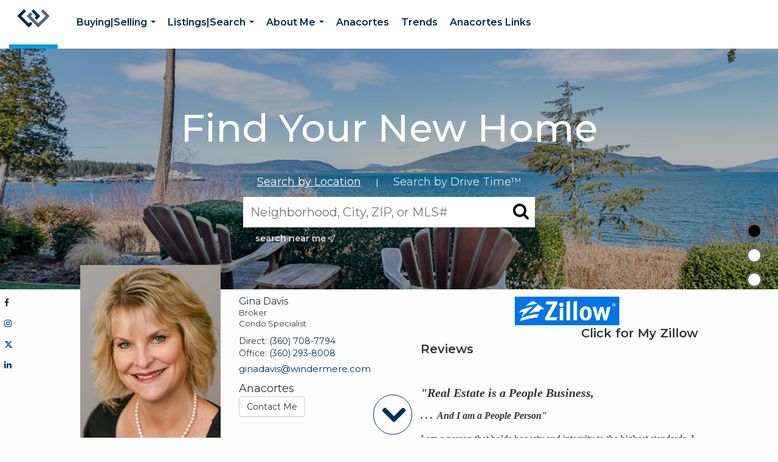

--- FILE ---
content_type: text/html;charset=UTF-8
request_url: https://ginadavis.net/services/get-widget/?currency=USD&partialName=%20Featured%20Properties&class=featuredproperties&folder=featuredproperties&admin=0&options%5Bimagewidth%5D=437&options%5Bimageheight%5D=292&options%5Bshowarrows%5D=always&options%5Bcolumns%5D=2&options%5Brows%5D=2&options%5Bhidebuffer%5D=10&options%5Basync%5D=true&status=partial&name=0&data%5Btitle%5D=My%20Listings&data%5Blist%5D=1176258&data%5Bnumblocks%5D=20
body_size: 7473
content:
<div class="featuredProperties">
<h3>My Listings</h3>
<div id="featuredproperties-0-featuredproperties" data-rows="2" data-cols="2" data-limit="20" class="featuredproperties responsive"><div class="sliderblocks"><div class="flexsliderblock featureblock  cols2  sliberblock searchcard sliderblock block block1" ><div data-propcard-listing-id="207291049"><div class="searchcard-listing" data-raw-listing-obj="{&quot;above_grade_finished_area&quot;:null,&quot;below_grade_finished_area&quot;:null,&quot;living_area&quot;:2891,&quot;building_area&quot;:2891,&quot;broker_contact_attribution&quot;:null,&quot;above_grade_unfinished_area&quot;:null,&quot;below_grade_unfinished_area&quot;:null,&quot;buyer_commission_type&quot;:null,&quot;buyer_commission_value&quot;:null,&quot;mls_listing_url&quot;:null,&quot;vendor_last_modified_date&quot;:&quot;2025-12-23T12:57:10.919-08:00&quot;,&quot;listingofficephonenumber&quot;:&quot;360-293-8008&quot;,&quot;on_market&quot;:true,&quot;view&quot;:true,&quot;company&quot;:&quot;Windermere Re Anacortes Prop.&quot;,&quot;agentname&quot;:&quot;Gina Davis&quot;,&quot;agentemail&quot;:null,&quot;co_agent_uuid&quot;:&quot;b8174662-cfd3-40cb-a734-920dc690c1f1&quot;,&quot;co_agent_userid&quot;:1513698,&quot;officename&quot;:&quot;Windermere Real Estate  Anacortes Properties&quot;,&quot;agent_uuid&quot;:&quot;1525e95f-057d-4775-b6e2-4069b3f207c3&quot;,&quot;openhouse_details&quot;:[],&quot;selling_agent_uuid&quot;:null,&quot;gallery&quot;:false,&quot;listingid&quot;:207291049,&quot;title&quot;:&quot;Anacortes Area Residential&quot;,&quot;display_sqft&quot;:&quot;2,891&quot;,&quot;display_price&quot;:&quot;$1,270,000&quot;,&quot;price&quot;:1270000,&quot;image&quot;:[{&quot;full_url&quot;:&quot;https:\/\/i10.moxi.onl\/img-pr-002072\/psm\/9954964294fdf32bdf4c416a9f76443ebda35752\/0_3_full.jpg&quot;,&quot;small_url&quot;:&quot;https:\/\/i10.moxi.onl\/img-pr-002072\/psm\/9954964294fdf32bdf4c416a9f76443ebda35752\/0_3_small.jpg&quot;,&quot;gallery_url&quot;:&quot;https:\/\/i10.moxi.onl\/img-pr-002072\/psm\/9954964294fdf32bdf4c416a9f76443ebda35752\/0_3_gallery.jpg&quot;,&quot;thumb_url&quot;:&quot;https:\/\/i10.moxi.onl\/img-pr-002072\/psm\/9954964294fdf32bdf4c416a9f76443ebda35752\/0_3_thumb.jpg&quot;,&quot;raw_url&quot;:&quot;https:\/\/i10.moxi.onl\/img-pr-002072\/psm\/9954964294fdf32bdf4c416a9f76443ebda35752\/0_3_raw.jpg&quot;,&quot;main_image&quot;:false,&quot;title&quot;:&quot;&quot;,&quot;height&quot;:838,&quot;width&quot;:1600,&quot;has_gallery&quot;:false,&quot;embedded&quot;:&quot;&quot;,&quot;special_thumb_url&quot;:null,&quot;mime_type&quot;:&quot;image\/jpeg&quot;,&quot;caption&quot;:&quot;&quot;,&quot;description&quot;:&quot;&quot;}],&quot;location&quot;:{&quot;country_code&quot;:&quot;US&quot;,&quot;zip&quot;:&quot;98221&quot;,&quot;address&quot;:&quot;3808  Beadle Lane&quot;,&quot;latitude&quot;:&quot;48.490972&quot;,&quot;longitude&quot;:&quot;-122.619201&quot;,&quot;state&quot;:&quot;WA&quot;,&quot;city&quot;:&quot;Anacortes&quot;,&quot;address2&quot;:null,&quot;county&quot;:&quot;Skagit County&quot;},&quot;agent&quot;:{&quot;office_phone&quot;:&quot;(360) 293-8008&quot;,&quot;mlsid&quot;:1,&quot;pager&quot;:null,&quot;name&quot;:&quot;Gina Davis&quot;,&quot;title&quot;:&quot;Realtor\u00ae&quot;,&quot;firstname&quot;:&quot;Gina&quot;,&quot;nickname&quot;:null,&quot;accredidations&quot;:&quot;Broker&quot;,&quot;url&quot;:&quot;http:\/\/ginadavis.net&quot;,&quot;uuid&quot;:&quot;1525e95f-057d-4775-b6e2-4069b3f207c3&quot;,&quot;mainphone&quot;:null,&quot;fax&quot;:&quot;(360) 293-4049&quot;,&quot;lastname&quot;:&quot;Davis&quot;,&quot;cellphone&quot;:&quot;(360) 708-7794&quot;,&quot;porch_opt_in&quot;:true,&quot;mls_agentid&quot;:&quot;18798&quot;,&quot;url_slug&quot;:&quot;gina-davis-1&quot;,&quot;image&quot;:[{&quot;caption&quot;:&quot;&quot;,&quot;full_url&quot;:&quot;https:\/\/i14.moxi.onl\/img-pr\/a\/1525e95f-057d-4775-b6e2-4069b3f207c3\/0_11_full.jpg&quot;,&quot;gallery_url&quot;:&quot;https:\/\/i14.moxi.onl\/img-pr\/a\/1525e95f-057d-4775-b6e2-4069b3f207c3\/0_11_gallery.jpg&quot;,&quot;thumb_url&quot;:&quot;https:\/\/i14.moxi.onl\/img-pr\/a\/1525e95f-057d-4775-b6e2-4069b3f207c3\/0_11_thumb.jpg&quot;,&quot;small_url&quot;:&quot;https:\/\/i14.moxi.onl\/img-pr\/a\/1525e95f-057d-4775-b6e2-4069b3f207c3\/0_11_small.jpg&quot;,&quot;raw_url&quot;:&quot;https:\/\/i14.moxi.onl\/img-pr\/a\/1525e95f-057d-4775-b6e2-4069b3f207c3\/0_11_raw.jpg&quot;,&quot;title&quot;:&quot;&quot;,&quot;height&quot;:1225,&quot;width&quot;:807,&quot;mime_type&quot;:&quot;image\/jpeg&quot;,&quot;description&quot;:&quot;&quot;}],&quot;license&quot;:&quot;&quot;,&quot;phone&quot;:&quot;(360) 708-7794&quot;,&quot;email&quot;:&quot;ginadavis@windermere.com&quot;},&quot;comments&quot;:&quot;Welcome to Beadle Lane! A charming five-lot brand new construction community in a peaceful yet convenient part of Anacortes. Built by Keystone Building Services, an award-winning local builder, this stunning new construction home offers captivating Mt. Baker views and a thoughtfully designed layout. The open-concept main level features an office, stylish kitchen with stainless appliances, walk-in pantry, and a covered deck with heaters. The primary suite boasts a spacious en-suite with heated floors. Upstairs, enjoy a large family room, second primary suite, two additional bedrooms, and a full bath. Plus a three car garage and fenced yard. Close to Anacortes Forestlands, parks, and town amenities\u2014be among the first to call Beadle Lane home!&quot;,&quot;url_slug&quot;:&quot;\/WA\/Anacortes\/3808-Beadle-Lane-98221\/207291049&quot;,&quot;list_price&quot;:1270000,&quot;sold_price&quot;:null,&quot;price_minimum&quot;:null,&quot;price_maximum&quot;:null,&quot;bedrooms&quot;:4,&quot;bathrooms&quot;:3,&quot;bathroom_details&quot;:{&quot;full_baths&quot;:1,&quot;half_baths&quot;:1,&quot;partial_baths&quot;:null,&quot;three_quarter_baths&quot;:2,&quot;one_quarter_baths&quot;:null,&quot;total_bathrooms&quot;:4,&quot;bathrooms_display&quot;:4},&quot;hm_attributes&quot;:0,&quot;mls&quot;:&quot;Northwest MLS&quot;,&quot;mlsid&quot;:1,&quot;mlsnumber&quot;:&quot;2343428&quot;,&quot;alt_mlsnumber&quot;:null,&quot;mls_area&quot;:&quot;815 - ANACORTES&quot;,&quot;status_name_for_view&quot;:&quot;Active&quot;,&quot;sold_date&quot;:null,&quot;status_date&quot;:&quot;03\/12\/2025&quot;,&quot;property_type&quot;:&quot;Residential&quot;,&quot;property_type_id&quot;:1,&quot;listing_office&quot;:&quot;Windermere Real Estate  Anacortes Properties&quot;,&quot;year_build&quot;:2025,&quot;created_date&quot;:&quot;03\/12\/2025&quot;,&quot;listed_date&quot;:&quot;03\/12\/2025&quot;,&quot;sqr_footage&quot;:2891,&quot;sqr_foot_min&quot;:null,&quot;sqr_foot_max&quot;:null,&quot;lot_sqr_footage&quot;:7024,&quot;acreage&quot;:0.16,&quot;days_on_market&quot;:319,&quot;openhouse&quot;:false,&quot;legacy_listingid&quot;:null,&quot;favorite&quot;:false,&quot;favoriteid&quot;:null,&quot;do_not_show&quot;:false,&quot;user_rating&quot;:null,&quot;cumulative_days_on_market&quot;:319,&quot;garage_spaces&quot;:3,&quot;premier&quot;:false,&quot;w_collection&quot;:false,&quot;modern&quot;:false,&quot;single&quot;:false,&quot;new_construction&quot;:true,&quot;builder_id&quot;:null,&quot;builder_logo_url&quot;:null,&quot;virtual_tour_url&quot;:null,&quot;builder_name&quot;:null,&quot;agent_updated_date&quot;:null,&quot;agent_created&quot;:false,&quot;display_address&quot;:true,&quot;mls_listing_agentname&quot;:&quot;Gina Davis&quot;,&quot;mls_listing_officename&quot;:&quot;Windermere Re Anacortes Prop.&quot;,&quot;cs_comments&quot;:null,&quot;cs_activation_date&quot;:null,&quot;currency&quot;:&quot;USD&quot;,&quot;credit&quot;:&quot;Northwest MLS \/ Windermere Real Estate  Anacortes Properties \/ Gina Davis&quot;,&quot;automatedvaluation&quot;:false,&quot;mlslogourl_small&quot;:&quot;https:\/\/images-static.moxiworks.com\/static\/images\/br\/mls\/PSM_Logo.jpg&quot;,&quot;mlslogourl_large&quot;:&quot;https:\/\/images-static.moxiworks.com\/static\/images\/br\/mls\/PSM_Logo.jpg&quot;,&quot;mlslinkurl&quot;:null,&quot;mlsdomainurl&quot;:null,&quot;is_company_listing&quot;:true,&quot;company_uuid&quot;:1234567,&quot;has_waterfront&quot;:false,&quot;short_sale&quot;:false,&quot;bank_owned&quot;:false,&quot;disclaimer_required&quot;:false,&quot;full_disclaimer_required&quot;:false,&quot;broker_attribution_required&quot;:false,&quot;global_disclosure_required&quot;:false,&quot;results_disclaimer_required&quot;:true,&quot;data_last_updated&quot;:&quot;2026-01-25T13:18:10.986-08:00&quot;,&quot;images_last_updated&quot;:&quot;03\/12\/2025&quot;,&quot;primaryagentcompanyid&quot;:1,&quot;primarysellingagentcompanyid&quot;:-1,&quot;primarysellingagentuserid&quot;:-1,&quot;selling_office_commission&quot;:&quot;2.5&quot;,&quot;destinations&quot;:false,&quot;pstatus_id&quot;:1,&quot;base_status_id&quot;:10,&quot;listing_agentname&quot;:&quot;Gina Davis&quot;,&quot;selling_agentname&quot;:&quot;&quot;,&quot;selling_agent_office_name&quot;:&quot;&quot;,&quot;mls_non_restricted_sold_display&quot;:true,&quot;subdivision&quot;:&quot;Anacortes&quot;,&quot;dom_available&quot;:true,&quot;nn_attribution_required&quot;:true,&quot;status&quot;:&quot;Active&quot;,&quot;days_on_market_label&quot;:&quot;Days on Market&quot;,&quot;display_sold_mlsnumber&quot;:false,&quot;lot_dimensions&quot;:null,&quot;senior_community&quot;:null,&quot;approx_living_area&quot;:2891,&quot;pool&quot;:false,&quot;show_brokerage&quot;:false,&quot;vestimate&quot;:null,&quot;listing_categories&quot;:[],&quot;mls_currency&quot;:&quot;USD&quot;,&quot;mls_vow_enabled&quot;:false,&quot;originating_source_mlsid&quot;:null}"></div></div><div data-propcard-listing-id="207291051"><div class="searchcard-listing" data-raw-listing-obj="{&quot;above_grade_finished_area&quot;:null,&quot;below_grade_finished_area&quot;:null,&quot;living_area&quot;:2768,&quot;building_area&quot;:2768,&quot;broker_contact_attribution&quot;:null,&quot;above_grade_unfinished_area&quot;:null,&quot;below_grade_unfinished_area&quot;:null,&quot;buyer_commission_type&quot;:null,&quot;buyer_commission_value&quot;:null,&quot;mls_listing_url&quot;:null,&quot;vendor_last_modified_date&quot;:&quot;2025-12-23T13:12:10.470-08:00&quot;,&quot;listingofficephonenumber&quot;:&quot;360-293-8008&quot;,&quot;on_market&quot;:true,&quot;view&quot;:true,&quot;company&quot;:&quot;Windermere Re Anacortes Prop.&quot;,&quot;agentname&quot;:&quot;Gina Davis&quot;,&quot;agentemail&quot;:null,&quot;co_agent_uuid&quot;:&quot;b8174662-cfd3-40cb-a734-920dc690c1f1&quot;,&quot;co_agent_userid&quot;:1513698,&quot;officename&quot;:&quot;Windermere Real Estate  Anacortes Properties&quot;,&quot;agent_uuid&quot;:&quot;1525e95f-057d-4775-b6e2-4069b3f207c3&quot;,&quot;openhouse_details&quot;:[],&quot;selling_agent_uuid&quot;:null,&quot;gallery&quot;:false,&quot;listingid&quot;:207291051,&quot;title&quot;:&quot;Anacortes Area Residential&quot;,&quot;display_sqft&quot;:&quot;2,768&quot;,&quot;display_price&quot;:&quot;$1,100,000&quot;,&quot;price&quot;:1100000,&quot;image&quot;:[{&quot;full_url&quot;:&quot;https:\/\/i4.moxi.onl\/img-pr-002072\/psm\/dec04c687b8d532f86b1fdb9236449bfec4c2f76\/0_3_full.jpg&quot;,&quot;small_url&quot;:&quot;https:\/\/i4.moxi.onl\/img-pr-002072\/psm\/dec04c687b8d532f86b1fdb9236449bfec4c2f76\/0_3_small.jpg&quot;,&quot;gallery_url&quot;:&quot;https:\/\/i4.moxi.onl\/img-pr-002072\/psm\/dec04c687b8d532f86b1fdb9236449bfec4c2f76\/0_3_gallery.jpg&quot;,&quot;thumb_url&quot;:&quot;https:\/\/i4.moxi.onl\/img-pr-002072\/psm\/dec04c687b8d532f86b1fdb9236449bfec4c2f76\/0_3_thumb.jpg&quot;,&quot;raw_url&quot;:&quot;https:\/\/i4.moxi.onl\/img-pr-002072\/psm\/dec04c687b8d532f86b1fdb9236449bfec4c2f76\/0_3_raw.jpg&quot;,&quot;main_image&quot;:false,&quot;title&quot;:&quot;&quot;,&quot;height&quot;:783,&quot;width&quot;:1517,&quot;has_gallery&quot;:false,&quot;embedded&quot;:&quot;&quot;,&quot;special_thumb_url&quot;:null,&quot;mime_type&quot;:&quot;image\/jpeg&quot;,&quot;caption&quot;:&quot;&quot;,&quot;description&quot;:&quot;&quot;}],&quot;location&quot;:{&quot;country_code&quot;:&quot;US&quot;,&quot;zip&quot;:&quot;98221&quot;,&quot;address&quot;:&quot;3809  Beadle Lane&quot;,&quot;latitude&quot;:&quot;48.490922&quot;,&quot;longitude&quot;:&quot;-122.619179&quot;,&quot;state&quot;:&quot;WA&quot;,&quot;city&quot;:&quot;Anacortes&quot;,&quot;address2&quot;:null,&quot;county&quot;:&quot;Skagit County&quot;},&quot;agent&quot;:{&quot;office_phone&quot;:&quot;(360) 293-8008&quot;,&quot;mlsid&quot;:1,&quot;pager&quot;:null,&quot;name&quot;:&quot;Gina Davis&quot;,&quot;title&quot;:&quot;Realtor\u00ae&quot;,&quot;firstname&quot;:&quot;Gina&quot;,&quot;nickname&quot;:null,&quot;accredidations&quot;:&quot;Broker&quot;,&quot;url&quot;:&quot;http:\/\/ginadavis.net&quot;,&quot;uuid&quot;:&quot;1525e95f-057d-4775-b6e2-4069b3f207c3&quot;,&quot;mainphone&quot;:null,&quot;fax&quot;:&quot;(360) 293-4049&quot;,&quot;lastname&quot;:&quot;Davis&quot;,&quot;cellphone&quot;:&quot;(360) 708-7794&quot;,&quot;porch_opt_in&quot;:true,&quot;mls_agentid&quot;:&quot;18798&quot;,&quot;url_slug&quot;:&quot;gina-davis-1&quot;,&quot;image&quot;:[{&quot;caption&quot;:&quot;&quot;,&quot;full_url&quot;:&quot;https:\/\/i14.moxi.onl\/img-pr\/a\/1525e95f-057d-4775-b6e2-4069b3f207c3\/0_11_full.jpg&quot;,&quot;gallery_url&quot;:&quot;https:\/\/i14.moxi.onl\/img-pr\/a\/1525e95f-057d-4775-b6e2-4069b3f207c3\/0_11_gallery.jpg&quot;,&quot;thumb_url&quot;:&quot;https:\/\/i14.moxi.onl\/img-pr\/a\/1525e95f-057d-4775-b6e2-4069b3f207c3\/0_11_thumb.jpg&quot;,&quot;small_url&quot;:&quot;https:\/\/i14.moxi.onl\/img-pr\/a\/1525e95f-057d-4775-b6e2-4069b3f207c3\/0_11_small.jpg&quot;,&quot;raw_url&quot;:&quot;https:\/\/i14.moxi.onl\/img-pr\/a\/1525e95f-057d-4775-b6e2-4069b3f207c3\/0_11_raw.jpg&quot;,&quot;title&quot;:&quot;&quot;,&quot;height&quot;:1225,&quot;width&quot;:807,&quot;mime_type&quot;:&quot;image\/jpeg&quot;,&quot;description&quot;:&quot;&quot;}],&quot;license&quot;:&quot;&quot;,&quot;phone&quot;:&quot;(360) 708-7794&quot;,&quot;email&quot;:&quot;ginadavis@windermere.com&quot;},&quot;comments&quot;:&quot;Welcome to Beadle Lane! A charming five-lot brand new construction community in a peaceful yet convenient part of Anacortes. Built by Keystone Building Services, an award-winning local builder, this stunning new construction home offers Mt. Baker views and a thoughtfully designed layout. The open-concept main level features an office, stylish kitchen with stainless appliances, walk-in pantry and covered deck with heaters. The primary suite boasts a spacious en-suite with heated floors. Upstairs, enjoy a large family room, second primary suite, two additional bedrooms, office\/bedroom and a full bath. Plus a two car garage and fenced yard. Close to Anacortes Forestlands, parks, and town amenities\u2014be among the first to call Beadle Lane home!&quot;,&quot;url_slug&quot;:&quot;\/WA\/Anacortes\/3809-Beadle-Lane-98221\/207291051&quot;,&quot;list_price&quot;:1100000,&quot;sold_price&quot;:null,&quot;price_minimum&quot;:null,&quot;price_maximum&quot;:null,&quot;bedrooms&quot;:4,&quot;bathrooms&quot;:3,&quot;bathroom_details&quot;:{&quot;full_baths&quot;:1,&quot;half_baths&quot;:1,&quot;partial_baths&quot;:null,&quot;three_quarter_baths&quot;:2,&quot;one_quarter_baths&quot;:null,&quot;total_bathrooms&quot;:4,&quot;bathrooms_display&quot;:4},&quot;hm_attributes&quot;:0,&quot;mls&quot;:&quot;Northwest MLS&quot;,&quot;mlsid&quot;:1,&quot;mlsnumber&quot;:&quot;2343432&quot;,&quot;alt_mlsnumber&quot;:null,&quot;mls_area&quot;:&quot;815 - ANACORTES&quot;,&quot;status_name_for_view&quot;:&quot;Active&quot;,&quot;sold_date&quot;:null,&quot;status_date&quot;:&quot;03\/12\/2025&quot;,&quot;property_type&quot;:&quot;Residential&quot;,&quot;property_type_id&quot;:1,&quot;listing_office&quot;:&quot;Windermere Real Estate  Anacortes Properties&quot;,&quot;year_build&quot;:2025,&quot;created_date&quot;:&quot;03\/12\/2025&quot;,&quot;listed_date&quot;:&quot;03\/12\/2025&quot;,&quot;sqr_footage&quot;:2768,&quot;sqr_foot_min&quot;:null,&quot;sqr_foot_max&quot;:null,&quot;lot_sqr_footage&quot;:6165,&quot;acreage&quot;:0.14,&quot;days_on_market&quot;:319,&quot;openhouse&quot;:false,&quot;legacy_listingid&quot;:null,&quot;favorite&quot;:false,&quot;favoriteid&quot;:null,&quot;do_not_show&quot;:false,&quot;user_rating&quot;:null,&quot;cumulative_days_on_market&quot;:319,&quot;garage_spaces&quot;:2,&quot;premier&quot;:false,&quot;w_collection&quot;:false,&quot;modern&quot;:false,&quot;single&quot;:false,&quot;new_construction&quot;:true,&quot;builder_id&quot;:null,&quot;builder_logo_url&quot;:null,&quot;virtual_tour_url&quot;:null,&quot;builder_name&quot;:null,&quot;agent_updated_date&quot;:null,&quot;agent_created&quot;:false,&quot;display_address&quot;:true,&quot;mls_listing_agentname&quot;:&quot;Gina Davis&quot;,&quot;mls_listing_officename&quot;:&quot;Windermere Re Anacortes Prop.&quot;,&quot;cs_comments&quot;:null,&quot;cs_activation_date&quot;:null,&quot;currency&quot;:&quot;USD&quot;,&quot;credit&quot;:&quot;Northwest MLS \/ Windermere Real Estate  Anacortes Properties \/ Gina Davis&quot;,&quot;automatedvaluation&quot;:false,&quot;mlslogourl_small&quot;:&quot;https:\/\/images-static.moxiworks.com\/static\/images\/br\/mls\/PSM_Logo.jpg&quot;,&quot;mlslogourl_large&quot;:&quot;https:\/\/images-static.moxiworks.com\/static\/images\/br\/mls\/PSM_Logo.jpg&quot;,&quot;mlslinkurl&quot;:null,&quot;mlsdomainurl&quot;:null,&quot;is_company_listing&quot;:true,&quot;company_uuid&quot;:1234567,&quot;has_waterfront&quot;:false,&quot;short_sale&quot;:false,&quot;bank_owned&quot;:false,&quot;disclaimer_required&quot;:false,&quot;full_disclaimer_required&quot;:false,&quot;broker_attribution_required&quot;:false,&quot;global_disclosure_required&quot;:false,&quot;results_disclaimer_required&quot;:true,&quot;data_last_updated&quot;:&quot;2026-01-25T13:18:10.986-08:00&quot;,&quot;images_last_updated&quot;:&quot;03\/12\/2025&quot;,&quot;primaryagentcompanyid&quot;:1,&quot;primarysellingagentcompanyid&quot;:-1,&quot;primarysellingagentuserid&quot;:-1,&quot;selling_office_commission&quot;:&quot;2.5&quot;,&quot;destinations&quot;:false,&quot;pstatus_id&quot;:1,&quot;base_status_id&quot;:10,&quot;listing_agentname&quot;:&quot;Gina Davis&quot;,&quot;selling_agentname&quot;:&quot;&quot;,&quot;selling_agent_office_name&quot;:&quot;&quot;,&quot;mls_non_restricted_sold_display&quot;:true,&quot;subdivision&quot;:&quot;Anacortes&quot;,&quot;dom_available&quot;:true,&quot;nn_attribution_required&quot;:true,&quot;status&quot;:&quot;Active&quot;,&quot;days_on_market_label&quot;:&quot;Days on Market&quot;,&quot;display_sold_mlsnumber&quot;:false,&quot;lot_dimensions&quot;:&quot;60X100&quot;,&quot;senior_community&quot;:null,&quot;approx_living_area&quot;:2768,&quot;pool&quot;:false,&quot;show_brokerage&quot;:false,&quot;vestimate&quot;:null,&quot;listing_categories&quot;:[],&quot;mls_currency&quot;:&quot;USD&quot;,&quot;mls_vow_enabled&quot;:false,&quot;originating_source_mlsid&quot;:null}"></div></div><div data-propcard-listing-id="217313768"><div class="searchcard-listing" data-raw-listing-obj="{&quot;above_grade_finished_area&quot;:null,&quot;below_grade_finished_area&quot;:null,&quot;living_area&quot;:2689,&quot;building_area&quot;:2689,&quot;broker_contact_attribution&quot;:null,&quot;above_grade_unfinished_area&quot;:null,&quot;below_grade_unfinished_area&quot;:null,&quot;buyer_commission_type&quot;:null,&quot;buyer_commission_value&quot;:null,&quot;mls_listing_url&quot;:null,&quot;vendor_last_modified_date&quot;:&quot;2026-01-21T10:18:10.665-08:00&quot;,&quot;listingofficephonenumber&quot;:&quot;360-293-8008&quot;,&quot;on_market&quot;:true,&quot;view&quot;:true,&quot;company&quot;:&quot;Windermere Re Anacortes Prop.&quot;,&quot;agentname&quot;:&quot;Gina Davis&quot;,&quot;agentemail&quot;:null,&quot;co_agent_uuid&quot;:&quot;b8174662-cfd3-40cb-a734-920dc690c1f1&quot;,&quot;co_agent_userid&quot;:1513698,&quot;officename&quot;:&quot;Windermere Real Estate  Anacortes Properties&quot;,&quot;agent_uuid&quot;:&quot;1525e95f-057d-4775-b6e2-4069b3f207c3&quot;,&quot;openhouse_details&quot;:[],&quot;selling_agent_uuid&quot;:null,&quot;gallery&quot;:false,&quot;listingid&quot;:217313768,&quot;title&quot;:&quot;Rock Ridge Area Residential&quot;,&quot;display_sqft&quot;:&quot;2,689&quot;,&quot;display_price&quot;:&quot;$850,000&quot;,&quot;price&quot;:850000,&quot;image&quot;:[{&quot;full_url&quot;:&quot;https:\/\/i1.moxi.onl\/img-pr-002173\/psm\/a7e8b7813572bfd811fdd6f9cf3bbd7c0029b498\/0_5_full.jpg&quot;,&quot;small_url&quot;:&quot;https:\/\/i1.moxi.onl\/img-pr-002173\/psm\/a7e8b7813572bfd811fdd6f9cf3bbd7c0029b498\/0_5_small.jpg&quot;,&quot;gallery_url&quot;:&quot;https:\/\/i1.moxi.onl\/img-pr-002173\/psm\/a7e8b7813572bfd811fdd6f9cf3bbd7c0029b498\/0_5_gallery.jpg&quot;,&quot;thumb_url&quot;:&quot;https:\/\/i1.moxi.onl\/img-pr-002173\/psm\/a7e8b7813572bfd811fdd6f9cf3bbd7c0029b498\/0_5_thumb.jpg&quot;,&quot;raw_url&quot;:&quot;https:\/\/i1.moxi.onl\/img-pr-002173\/psm\/a7e8b7813572bfd811fdd6f9cf3bbd7c0029b498\/0_5_raw.jpg&quot;,&quot;main_image&quot;:false,&quot;title&quot;:&quot;&quot;,&quot;height&quot;:1068,&quot;width&quot;:1600,&quot;has_gallery&quot;:false,&quot;embedded&quot;:&quot;&quot;,&quot;special_thumb_url&quot;:null,&quot;mime_type&quot;:&quot;image\/jpeg&quot;,&quot;caption&quot;:&quot;&quot;,&quot;description&quot;:&quot;&quot;}],&quot;location&quot;:{&quot;country_code&quot;:&quot;US&quot;,&quot;zip&quot;:&quot;98221&quot;,&quot;address&quot;:&quot;3712 W 12th Street&quot;,&quot;latitude&quot;:&quot;48.4998676&quot;,&quot;longitude&quot;:&quot;-122.6492513&quot;,&quot;state&quot;:&quot;WA&quot;,&quot;city&quot;:&quot;Anacortes&quot;,&quot;address2&quot;:null,&quot;county&quot;:&quot;Skagit County&quot;},&quot;agent&quot;:{&quot;office_phone&quot;:&quot;(360) 293-8008&quot;,&quot;mlsid&quot;:1,&quot;pager&quot;:null,&quot;name&quot;:&quot;Gina Davis&quot;,&quot;title&quot;:&quot;Realtor\u00ae&quot;,&quot;firstname&quot;:&quot;Gina&quot;,&quot;nickname&quot;:null,&quot;accredidations&quot;:&quot;Broker&quot;,&quot;url&quot;:&quot;http:\/\/ginadavis.net&quot;,&quot;uuid&quot;:&quot;1525e95f-057d-4775-b6e2-4069b3f207c3&quot;,&quot;mainphone&quot;:null,&quot;fax&quot;:&quot;(360) 293-4049&quot;,&quot;lastname&quot;:&quot;Davis&quot;,&quot;cellphone&quot;:&quot;(360) 708-7794&quot;,&quot;porch_opt_in&quot;:true,&quot;mls_agentid&quot;:&quot;18798&quot;,&quot;url_slug&quot;:&quot;gina-davis-1&quot;,&quot;image&quot;:[{&quot;caption&quot;:&quot;&quot;,&quot;full_url&quot;:&quot;https:\/\/i14.moxi.onl\/img-pr\/a\/1525e95f-057d-4775-b6e2-4069b3f207c3\/0_11_full.jpg&quot;,&quot;gallery_url&quot;:&quot;https:\/\/i14.moxi.onl\/img-pr\/a\/1525e95f-057d-4775-b6e2-4069b3f207c3\/0_11_gallery.jpg&quot;,&quot;thumb_url&quot;:&quot;https:\/\/i14.moxi.onl\/img-pr\/a\/1525e95f-057d-4775-b6e2-4069b3f207c3\/0_11_thumb.jpg&quot;,&quot;small_url&quot;:&quot;https:\/\/i14.moxi.onl\/img-pr\/a\/1525e95f-057d-4775-b6e2-4069b3f207c3\/0_11_small.jpg&quot;,&quot;raw_url&quot;:&quot;https:\/\/i14.moxi.onl\/img-pr\/a\/1525e95f-057d-4775-b6e2-4069b3f207c3\/0_11_raw.jpg&quot;,&quot;title&quot;:&quot;&quot;,&quot;height&quot;:1225,&quot;width&quot;:807,&quot;mime_type&quot;:&quot;image\/jpeg&quot;,&quot;description&quot;:&quot;&quot;}],&quot;license&quot;:&quot;&quot;,&quot;phone&quot;:&quot;(360) 708-7794&quot;,&quot;email&quot;:&quot;ginadavis@windermere.com&quot;},&quot;comments&quot;:&quot;This Rock Ridge home sits at the end of a cul-de-sac, just steps from the scenic trails of the Anacortes Forest Lands leading to Little Cranberry Lake. Designed for comfortable main-level living, it features a spacious primary with walk-in closet &amp; 5-piece bath. The soaring living room ceilings create an inviting sense of space, drawing your eye out to private backyard. Open fully equipped kitchen plus formal dining room &amp; cozy kitchen nook make entertaining effortless or mornings peaceful over coffee. Upstairs, a massive family rec room with wet bar &amp; deck overlooking mature, landscaped yard. Two addtl bedrms &amp; full bath complete the upper level. With generous storage &amp; oversized 2-car garage, this home offers both elegance &amp; practicality.&quot;,&quot;url_slug&quot;:&quot;\/WA\/Anacortes\/3712-W-12th-Street-98221\/217313768&quot;,&quot;list_price&quot;:850000,&quot;sold_price&quot;:null,&quot;price_minimum&quot;:null,&quot;price_maximum&quot;:null,&quot;bedrooms&quot;:3,&quot;bathrooms&quot;:2.5,&quot;bathroom_details&quot;:{&quot;full_baths&quot;:2,&quot;half_baths&quot;:1,&quot;partial_baths&quot;:null,&quot;three_quarter_baths&quot;:0,&quot;one_quarter_baths&quot;:null,&quot;total_bathrooms&quot;:3,&quot;bathrooms_display&quot;:3},&quot;hm_attributes&quot;:0,&quot;mls&quot;:&quot;Northwest MLS&quot;,&quot;mlsid&quot;:1,&quot;mlsnumber&quot;:&quot;2436784&quot;,&quot;alt_mlsnumber&quot;:null,&quot;mls_area&quot;:&quot;815 - ANACORTES&quot;,&quot;status_name_for_view&quot;:&quot;Pending&quot;,&quot;sold_date&quot;:null,&quot;status_date&quot;:&quot;01\/18\/2026&quot;,&quot;property_type&quot;:&quot;Residential&quot;,&quot;property_type_id&quot;:1,&quot;listing_office&quot;:&quot;Windermere Real Estate  Anacortes Properties&quot;,&quot;year_build&quot;:1999,&quot;created_date&quot;:&quot;09\/25\/2025&quot;,&quot;listed_date&quot;:&quot;09\/25\/2025&quot;,&quot;sqr_footage&quot;:2689,&quot;sqr_foot_min&quot;:null,&quot;sqr_foot_max&quot;:null,&quot;lot_sqr_footage&quot;:8276,&quot;acreage&quot;:0.19,&quot;days_on_market&quot;:null,&quot;openhouse&quot;:false,&quot;legacy_listingid&quot;:null,&quot;favorite&quot;:false,&quot;favoriteid&quot;:null,&quot;do_not_show&quot;:false,&quot;user_rating&quot;:null,&quot;cumulative_days_on_market&quot;:114,&quot;garage_spaces&quot;:null,&quot;premier&quot;:false,&quot;w_collection&quot;:false,&quot;modern&quot;:false,&quot;single&quot;:false,&quot;new_construction&quot;:false,&quot;builder_id&quot;:null,&quot;builder_logo_url&quot;:null,&quot;virtual_tour_url&quot;:&quot;https:\/\/www.zillow.com\/view-3d-home\/14204c1d-4dfe-4eb3-8877-1363624dbc98?setAttribution=mls&amp;wl=true&amp;utm_source=dashboard&quot;,&quot;builder_name&quot;:null,&quot;agent_updated_date&quot;:null,&quot;agent_created&quot;:false,&quot;display_address&quot;:true,&quot;mls_listing_agentname&quot;:&quot;Gina Davis&quot;,&quot;mls_listing_officename&quot;:&quot;Windermere Re Anacortes Prop.&quot;,&quot;cs_comments&quot;:null,&quot;cs_activation_date&quot;:null,&quot;currency&quot;:&quot;USD&quot;,&quot;credit&quot;:&quot;Northwest MLS \/ Windermere Real Estate  Anacortes Properties \/ Gina Davis&quot;,&quot;automatedvaluation&quot;:false,&quot;mlslogourl_small&quot;:&quot;https:\/\/images-static.moxiworks.com\/static\/images\/br\/mls\/PSM_Logo.jpg&quot;,&quot;mlslogourl_large&quot;:&quot;https:\/\/images-static.moxiworks.com\/static\/images\/br\/mls\/PSM_Logo.jpg&quot;,&quot;mlslinkurl&quot;:null,&quot;mlsdomainurl&quot;:null,&quot;is_company_listing&quot;:true,&quot;company_uuid&quot;:1234567,&quot;has_waterfront&quot;:false,&quot;short_sale&quot;:false,&quot;bank_owned&quot;:false,&quot;disclaimer_required&quot;:false,&quot;full_disclaimer_required&quot;:false,&quot;broker_attribution_required&quot;:false,&quot;global_disclosure_required&quot;:false,&quot;results_disclaimer_required&quot;:true,&quot;data_last_updated&quot;:&quot;2026-01-25T13:18:10.986-08:00&quot;,&quot;images_last_updated&quot;:&quot;01\/18\/2026&quot;,&quot;primaryagentcompanyid&quot;:1,&quot;primarysellingagentcompanyid&quot;:-1,&quot;primarysellingagentuserid&quot;:-1,&quot;selling_office_commission&quot;:&quot;2.5&quot;,&quot;destinations&quot;:false,&quot;pstatus_id&quot;:2,&quot;base_status_id&quot;:11,&quot;listing_agentname&quot;:&quot;Gina Davis&quot;,&quot;selling_agentname&quot;:&quot;&quot;,&quot;selling_agent_office_name&quot;:&quot;&quot;,&quot;mls_non_restricted_sold_display&quot;:true,&quot;subdivision&quot;:&quot;Rock Ridge&quot;,&quot;dom_available&quot;:true,&quot;nn_attribution_required&quot;:true,&quot;status&quot;:&quot;Pending&quot;,&quot;days_on_market_label&quot;:&quot;Days on Market&quot;,&quot;display_sold_mlsnumber&quot;:false,&quot;lot_dimensions&quot;:null,&quot;senior_community&quot;:null,&quot;approx_living_area&quot;:2689,&quot;pool&quot;:false,&quot;show_brokerage&quot;:false,&quot;vestimate&quot;:null,&quot;listing_categories&quot;:[],&quot;mls_currency&quot;:&quot;USD&quot;,&quot;mls_vow_enabled&quot;:false,&quot;originating_source_mlsid&quot;:null}"></div></div><div data-propcard-listing-id="221963997"><div class="searchcard-listing" data-raw-listing-obj="{&quot;above_grade_finished_area&quot;:null,&quot;below_grade_finished_area&quot;:null,&quot;living_area&quot;:1510,&quot;building_area&quot;:1510,&quot;broker_contact_attribution&quot;:null,&quot;above_grade_unfinished_area&quot;:null,&quot;below_grade_unfinished_area&quot;:null,&quot;buyer_commission_type&quot;:null,&quot;buyer_commission_value&quot;:null,&quot;mls_listing_url&quot;:null,&quot;vendor_last_modified_date&quot;:&quot;2026-01-21T09:42:11.274-08:00&quot;,&quot;listingofficephonenumber&quot;:&quot;360-293-8008&quot;,&quot;on_market&quot;:true,&quot;view&quot;:true,&quot;company&quot;:&quot;Windermere Re Anacortes Prop.&quot;,&quot;agentname&quot;:&quot;Gina Davis&quot;,&quot;agentemail&quot;:null,&quot;co_agent_uuid&quot;:&quot;b8174662-cfd3-40cb-a734-920dc690c1f1&quot;,&quot;co_agent_userid&quot;:1513698,&quot;officename&quot;:&quot;Windermere Real Estate  Anacortes Properties&quot;,&quot;agent_uuid&quot;:&quot;1525e95f-057d-4775-b6e2-4069b3f207c3&quot;,&quot;openhouse_details&quot;:[],&quot;selling_agent_uuid&quot;:null,&quot;gallery&quot;:false,&quot;listingid&quot;:221963997,&quot;title&quot;:&quot;Anacortes Area Residential&quot;,&quot;display_sqft&quot;:&quot;1,510&quot;,&quot;display_price&quot;:&quot;$675,000&quot;,&quot;price&quot;:675000,&quot;image&quot;:[{&quot;full_url&quot;:&quot;https:\/\/i15.moxi.onl\/img-pr-002219\/psm\/06125440474251134b7d4772c134bd248379468e\/0_2_full.jpg&quot;,&quot;small_url&quot;:&quot;https:\/\/i15.moxi.onl\/img-pr-002219\/psm\/06125440474251134b7d4772c134bd248379468e\/0_2_small.jpg&quot;,&quot;gallery_url&quot;:&quot;https:\/\/i15.moxi.onl\/img-pr-002219\/psm\/06125440474251134b7d4772c134bd248379468e\/0_2_gallery.jpg&quot;,&quot;thumb_url&quot;:&quot;https:\/\/i15.moxi.onl\/img-pr-002219\/psm\/06125440474251134b7d4772c134bd248379468e\/0_2_thumb.jpg&quot;,&quot;raw_url&quot;:&quot;https:\/\/i15.moxi.onl\/img-pr-002219\/psm\/06125440474251134b7d4772c134bd248379468e\/0_2_raw.jpg&quot;,&quot;main_image&quot;:false,&quot;title&quot;:&quot;&quot;,&quot;height&quot;:899,&quot;width&quot;:1600,&quot;has_gallery&quot;:false,&quot;embedded&quot;:&quot;&quot;,&quot;special_thumb_url&quot;:null,&quot;mime_type&quot;:&quot;image\/jpeg&quot;,&quot;caption&quot;:&quot;&quot;,&quot;description&quot;:&quot;&quot;}],&quot;location&quot;:{&quot;country_code&quot;:&quot;US&quot;,&quot;zip&quot;:&quot;98221&quot;,&quot;address&quot;:&quot;3508  F Avenue&quot;,&quot;latitude&quot;:&quot;48.4939928&quot;,&quot;longitude&quot;:&quot;-122.6290487&quot;,&quot;state&quot;:&quot;WA&quot;,&quot;city&quot;:&quot;Anacortes&quot;,&quot;address2&quot;:null,&quot;county&quot;:&quot;Skagit County&quot;},&quot;agent&quot;:{&quot;office_phone&quot;:&quot;(360) 293-8008&quot;,&quot;mlsid&quot;:1,&quot;pager&quot;:null,&quot;name&quot;:&quot;Gina Davis&quot;,&quot;title&quot;:&quot;Realtor\u00ae&quot;,&quot;firstname&quot;:&quot;Gina&quot;,&quot;nickname&quot;:null,&quot;accredidations&quot;:&quot;Broker&quot;,&quot;url&quot;:&quot;http:\/\/ginadavis.net&quot;,&quot;uuid&quot;:&quot;1525e95f-057d-4775-b6e2-4069b3f207c3&quot;,&quot;mainphone&quot;:null,&quot;fax&quot;:&quot;(360) 293-4049&quot;,&quot;lastname&quot;:&quot;Davis&quot;,&quot;cellphone&quot;:&quot;(360) 708-7794&quot;,&quot;porch_opt_in&quot;:true,&quot;mls_agentid&quot;:&quot;18798&quot;,&quot;url_slug&quot;:&quot;gina-davis-1&quot;,&quot;image&quot;:[{&quot;caption&quot;:&quot;&quot;,&quot;full_url&quot;:&quot;https:\/\/i14.moxi.onl\/img-pr\/a\/1525e95f-057d-4775-b6e2-4069b3f207c3\/0_11_full.jpg&quot;,&quot;gallery_url&quot;:&quot;https:\/\/i14.moxi.onl\/img-pr\/a\/1525e95f-057d-4775-b6e2-4069b3f207c3\/0_11_gallery.jpg&quot;,&quot;thumb_url&quot;:&quot;https:\/\/i14.moxi.onl\/img-pr\/a\/1525e95f-057d-4775-b6e2-4069b3f207c3\/0_11_thumb.jpg&quot;,&quot;small_url&quot;:&quot;https:\/\/i14.moxi.onl\/img-pr\/a\/1525e95f-057d-4775-b6e2-4069b3f207c3\/0_11_small.jpg&quot;,&quot;raw_url&quot;:&quot;https:\/\/i14.moxi.onl\/img-pr\/a\/1525e95f-057d-4775-b6e2-4069b3f207c3\/0_11_raw.jpg&quot;,&quot;title&quot;:&quot;&quot;,&quot;height&quot;:1225,&quot;width&quot;:807,&quot;mime_type&quot;:&quot;image\/jpeg&quot;,&quot;description&quot;:&quot;&quot;}],&quot;license&quot;:&quot;&quot;,&quot;phone&quot;:&quot;(360) 708-7794&quot;,&quot;email&quot;:&quot;ginadavis@windermere.com&quot;},&quot;comments&quot;:&quot;Welcome home to this inviting Horizon Heights residence with many comfortable living spaces, a practical layout with open concept.  Home offers a large partially fenced backyard conveniently accessed by a sunroom for extra indoor or outdoor living. The front yard was professionally planned and installed to offer you lots of color and enjoyment. The spacious living room opens up with vaulted ceilings and a cozy corner fireplace.  The kitchen is easy to cook in with an eating bar, pantry and lots of counter space.  Home has a newer roof and newer windows.   You are close to many schools, town and quick access to Whidbey Island or Hwy 20.  It's a perfect location for anyone.&quot;,&quot;url_slug&quot;:&quot;\/WA\/Anacortes\/3508-F-Avenue-98221\/221963997&quot;,&quot;list_price&quot;:675000,&quot;sold_price&quot;:null,&quot;price_minimum&quot;:null,&quot;price_maximum&quot;:null,&quot;bedrooms&quot;:3,&quot;bathrooms&quot;:1.75,&quot;bathroom_details&quot;:{&quot;full_baths&quot;:1,&quot;half_baths&quot;:0,&quot;partial_baths&quot;:null,&quot;three_quarter_baths&quot;:1,&quot;one_quarter_baths&quot;:null,&quot;total_bathrooms&quot;:2,&quot;bathrooms_display&quot;:2},&quot;hm_attributes&quot;:0,&quot;mls&quot;:&quot;Northwest MLS&quot;,&quot;mlsid&quot;:1,&quot;mlsnumber&quot;:&quot;2467697&quot;,&quot;alt_mlsnumber&quot;:null,&quot;mls_area&quot;:&quot;815 - ANACORTES&quot;,&quot;status_name_for_view&quot;:&quot;Pending&quot;,&quot;sold_date&quot;:null,&quot;status_date&quot;:&quot;01\/17\/2026&quot;,&quot;property_type&quot;:&quot;Residential&quot;,&quot;property_type_id&quot;:1,&quot;listing_office&quot;:&quot;Windermere Real Estate  Anacortes Properties&quot;,&quot;year_build&quot;:1997,&quot;created_date&quot;:&quot;01\/16\/2026&quot;,&quot;listed_date&quot;:&quot;01\/16\/2026&quot;,&quot;sqr_footage&quot;:1510,&quot;sqr_foot_min&quot;:null,&quot;sqr_foot_max&quot;:null,&quot;lot_sqr_footage&quot;:7841,&quot;acreage&quot;:0.18,&quot;days_on_market&quot;:null,&quot;openhouse&quot;:false,&quot;legacy_listingid&quot;:null,&quot;favorite&quot;:false,&quot;favoriteid&quot;:null,&quot;do_not_show&quot;:false,&quot;user_rating&quot;:null,&quot;cumulative_days_on_market&quot;:1,&quot;garage_spaces&quot;:null,&quot;premier&quot;:false,&quot;w_collection&quot;:false,&quot;modern&quot;:false,&quot;single&quot;:true,&quot;new_construction&quot;:false,&quot;builder_id&quot;:null,&quot;builder_logo_url&quot;:null,&quot;virtual_tour_url&quot;:&quot;https:\/\/www.zillow.com\/view-3d-home\/bfb5281e-422e-42df-ba23-bbcc6161e555?setAttribution=mls&amp;wl=true&amp;utm_source=dashboard&quot;,&quot;builder_name&quot;:null,&quot;agent_updated_date&quot;:null,&quot;agent_created&quot;:false,&quot;display_address&quot;:true,&quot;mls_listing_agentname&quot;:&quot;Gina Davis&quot;,&quot;mls_listing_officename&quot;:&quot;Windermere Re Anacortes Prop.&quot;,&quot;cs_comments&quot;:null,&quot;cs_activation_date&quot;:null,&quot;currency&quot;:&quot;USD&quot;,&quot;credit&quot;:&quot;Northwest MLS \/ Windermere Real Estate  Anacortes Properties \/ Gina Davis&quot;,&quot;automatedvaluation&quot;:false,&quot;mlslogourl_small&quot;:&quot;https:\/\/images-static.moxiworks.com\/static\/images\/br\/mls\/PSM_Logo.jpg&quot;,&quot;mlslogourl_large&quot;:&quot;https:\/\/images-static.moxiworks.com\/static\/images\/br\/mls\/PSM_Logo.jpg&quot;,&quot;mlslinkurl&quot;:null,&quot;mlsdomainurl&quot;:null,&quot;is_company_listing&quot;:true,&quot;company_uuid&quot;:1234567,&quot;has_waterfront&quot;:false,&quot;short_sale&quot;:false,&quot;bank_owned&quot;:false,&quot;disclaimer_required&quot;:false,&quot;full_disclaimer_required&quot;:false,&quot;broker_attribution_required&quot;:false,&quot;global_disclosure_required&quot;:false,&quot;results_disclaimer_required&quot;:true,&quot;data_last_updated&quot;:&quot;2026-01-25T13:18:10.986-08:00&quot;,&quot;images_last_updated&quot;:&quot;01\/17\/2026&quot;,&quot;primaryagentcompanyid&quot;:1,&quot;primarysellingagentcompanyid&quot;:-1,&quot;primarysellingagentuserid&quot;:-1,&quot;selling_office_commission&quot;:&quot;2.5&quot;,&quot;destinations&quot;:false,&quot;pstatus_id&quot;:2,&quot;base_status_id&quot;:11,&quot;listing_agentname&quot;:&quot;Gina Davis&quot;,&quot;selling_agentname&quot;:&quot;&quot;,&quot;selling_agent_office_name&quot;:&quot;&quot;,&quot;mls_non_restricted_sold_display&quot;:true,&quot;subdivision&quot;:&quot;Anacortes&quot;,&quot;dom_available&quot;:true,&quot;nn_attribution_required&quot;:true,&quot;status&quot;:&quot;Pending&quot;,&quot;days_on_market_label&quot;:&quot;Days on Market&quot;,&quot;display_sold_mlsnumber&quot;:false,&quot;lot_dimensions&quot;:null,&quot;senior_community&quot;:null,&quot;approx_living_area&quot;:1510,&quot;pool&quot;:false,&quot;show_brokerage&quot;:false,&quot;vestimate&quot;:null,&quot;listing_categories&quot;:[],&quot;mls_currency&quot;:&quot;USD&quot;,&quot;mls_vow_enabled&quot;:false,&quot;originating_source_mlsid&quot;:null}"></div></div><div data-propcard-listing-id="218102533"><div class="searchcard-listing" data-raw-listing-obj="{&quot;above_grade_finished_area&quot;:null,&quot;below_grade_finished_area&quot;:null,&quot;living_area&quot;:1008,&quot;building_area&quot;:1008,&quot;broker_contact_attribution&quot;:null,&quot;above_grade_unfinished_area&quot;:null,&quot;below_grade_unfinished_area&quot;:null,&quot;buyer_commission_type&quot;:null,&quot;buyer_commission_value&quot;:null,&quot;mls_listing_url&quot;:null,&quot;vendor_last_modified_date&quot;:&quot;2026-01-23T03:59:10.548-08:00&quot;,&quot;listingofficephonenumber&quot;:&quot;360-293-8008&quot;,&quot;on_market&quot;:true,&quot;view&quot;:true,&quot;company&quot;:&quot;Windermere Re Anacortes Prop.&quot;,&quot;agentname&quot;:&quot;Gina Davis&quot;,&quot;agentemail&quot;:null,&quot;co_agent_uuid&quot;:&quot;b8174662-cfd3-40cb-a734-920dc690c1f1&quot;,&quot;co_agent_userid&quot;:1513698,&quot;officename&quot;:&quot;Windermere Real Estate  Anacortes Properties&quot;,&quot;agent_uuid&quot;:&quot;1525e95f-057d-4775-b6e2-4069b3f207c3&quot;,&quot;openhouse_details&quot;:[],&quot;selling_agent_uuid&quot;:null,&quot;gallery&quot;:false,&quot;listingid&quot;:218102533,&quot;title&quot;:&quot;Old Town Area Residential&quot;,&quot;display_sqft&quot;:&quot;1,008&quot;,&quot;display_price&quot;:&quot;$649,000&quot;,&quot;price&quot;:649000,&quot;image&quot;:[{&quot;full_url&quot;:&quot;https:\/\/i10.moxi.onl\/img-pr-002181\/psm\/7fcf74ab6f0f6c5c58fb126fda4b34109bea1c34\/0_3_full.jpg&quot;,&quot;small_url&quot;:&quot;https:\/\/i10.moxi.onl\/img-pr-002181\/psm\/7fcf74ab6f0f6c5c58fb126fda4b34109bea1c34\/0_3_small.jpg&quot;,&quot;gallery_url&quot;:&quot;https:\/\/i10.moxi.onl\/img-pr-002181\/psm\/7fcf74ab6f0f6c5c58fb126fda4b34109bea1c34\/0_3_gallery.jpg&quot;,&quot;thumb_url&quot;:&quot;https:\/\/i10.moxi.onl\/img-pr-002181\/psm\/7fcf74ab6f0f6c5c58fb126fda4b34109bea1c34\/0_3_thumb.jpg&quot;,&quot;raw_url&quot;:&quot;https:\/\/i10.moxi.onl\/img-pr-002181\/psm\/7fcf74ab6f0f6c5c58fb126fda4b34109bea1c34\/0_3_raw.jpg&quot;,&quot;main_image&quot;:false,&quot;title&quot;:&quot;&quot;,&quot;height&quot;:1068,&quot;width&quot;:1600,&quot;has_gallery&quot;:false,&quot;embedded&quot;:&quot;&quot;,&quot;special_thumb_url&quot;:null,&quot;mime_type&quot;:&quot;image\/jpeg&quot;,&quot;caption&quot;:&quot;&quot;,&quot;description&quot;:&quot;&quot;}],&quot;location&quot;:{&quot;country_code&quot;:&quot;US&quot;,&quot;zip&quot;:&quot;98221&quot;,&quot;address&quot;:&quot;1520 1518  10th Street&quot;,&quot;latitude&quot;:&quot;48.5146306&quot;,&quot;longitude&quot;:&quot;-122.6216135&quot;,&quot;state&quot;:&quot;WA&quot;,&quot;city&quot;:&quot;Anacortes&quot;,&quot;address2&quot;:null,&quot;county&quot;:&quot;Skagit County&quot;},&quot;agent&quot;:{&quot;office_phone&quot;:&quot;(360) 293-8008&quot;,&quot;mlsid&quot;:1,&quot;pager&quot;:null,&quot;name&quot;:&quot;Gina Davis&quot;,&quot;title&quot;:&quot;Realtor\u00ae&quot;,&quot;firstname&quot;:&quot;Gina&quot;,&quot;nickname&quot;:null,&quot;accredidations&quot;:&quot;Broker&quot;,&quot;url&quot;:&quot;http:\/\/ginadavis.net&quot;,&quot;uuid&quot;:&quot;1525e95f-057d-4775-b6e2-4069b3f207c3&quot;,&quot;mainphone&quot;:null,&quot;fax&quot;:&quot;(360) 293-4049&quot;,&quot;lastname&quot;:&quot;Davis&quot;,&quot;cellphone&quot;:&quot;(360) 708-7794&quot;,&quot;porch_opt_in&quot;:true,&quot;mls_agentid&quot;:&quot;18798&quot;,&quot;url_slug&quot;:&quot;gina-davis-1&quot;,&quot;image&quot;:[{&quot;caption&quot;:&quot;&quot;,&quot;full_url&quot;:&quot;https:\/\/i14.moxi.onl\/img-pr\/a\/1525e95f-057d-4775-b6e2-4069b3f207c3\/0_11_full.jpg&quot;,&quot;gallery_url&quot;:&quot;https:\/\/i14.moxi.onl\/img-pr\/a\/1525e95f-057d-4775-b6e2-4069b3f207c3\/0_11_gallery.jpg&quot;,&quot;thumb_url&quot;:&quot;https:\/\/i14.moxi.onl\/img-pr\/a\/1525e95f-057d-4775-b6e2-4069b3f207c3\/0_11_thumb.jpg&quot;,&quot;small_url&quot;:&quot;https:\/\/i14.moxi.onl\/img-pr\/a\/1525e95f-057d-4775-b6e2-4069b3f207c3\/0_11_small.jpg&quot;,&quot;raw_url&quot;:&quot;https:\/\/i14.moxi.onl\/img-pr\/a\/1525e95f-057d-4775-b6e2-4069b3f207c3\/0_11_raw.jpg&quot;,&quot;title&quot;:&quot;&quot;,&quot;height&quot;:1225,&quot;width&quot;:807,&quot;mime_type&quot;:&quot;image\/jpeg&quot;,&quot;description&quot;:&quot;&quot;}],&quot;license&quot;:&quot;&quot;,&quot;phone&quot;:&quot;(360) 708-7794&quot;,&quot;email&quot;:&quot;ginadavis@windermere.com&quot;},&quot;comments&quot;:&quot;In the heart of Old Town, this 2-home property offers potential &amp; timeless charm. Sitting on a large corner lot, you'll find two quaint cottages filled with character, perfect for living in one and renting the other or savvy investment with income potential. 1520 10th features 2 bedrooms plus an office\/flex room, abundant natural light and welcoming vibe with original accents. Next door, 1518 10th is a darling 1-bedroom cottage with cozy living area, kitchen and \u00be bath, each space reflecting the warmth and simplicity of classic Old Town living. Detached 2-car garage\/shop with generous attic storage adds more value &amp; flexibility. Move right in and enjoy or redesign what's already here. Moments from library, theatre, shops &amp; restaurants.&quot;,&quot;url_slug&quot;:&quot;\/WA\/Anacortes\/1520-1518-10th-Street-98221\/218102533&quot;,&quot;list_price&quot;:649000,&quot;sold_price&quot;:null,&quot;price_minimum&quot;:null,&quot;price_maximum&quot;:null,&quot;bedrooms&quot;:2,&quot;bathrooms&quot;:1,&quot;bathroom_details&quot;:{&quot;full_baths&quot;:1,&quot;half_baths&quot;:0,&quot;partial_baths&quot;:null,&quot;three_quarter_baths&quot;:0,&quot;one_quarter_baths&quot;:null,&quot;total_bathrooms&quot;:1,&quot;bathrooms_display&quot;:1},&quot;hm_attributes&quot;:0,&quot;mls&quot;:&quot;Northwest MLS&quot;,&quot;mlsid&quot;:1,&quot;mlsnumber&quot;:&quot;2444525&quot;,&quot;alt_mlsnumber&quot;:null,&quot;mls_area&quot;:&quot;815 - ANACORTES&quot;,&quot;status_name_for_view&quot;:&quot;Contingent&quot;,&quot;sold_date&quot;:null,&quot;status_date&quot;:&quot;01\/23\/2026&quot;,&quot;property_type&quot;:&quot;Residential&quot;,&quot;property_type_id&quot;:1,&quot;listing_office&quot;:&quot;Windermere Real Estate  Anacortes Properties&quot;,&quot;year_build&quot;:1945,&quot;created_date&quot;:&quot;10\/14\/2025&quot;,&quot;listed_date&quot;:&quot;10\/14\/2025&quot;,&quot;sqr_footage&quot;:1008,&quot;sqr_foot_min&quot;:null,&quot;sqr_foot_max&quot;:null,&quot;lot_sqr_footage&quot;:6098,&quot;acreage&quot;:0.14,&quot;days_on_market&quot;:103,&quot;openhouse&quot;:false,&quot;legacy_listingid&quot;:null,&quot;favorite&quot;:false,&quot;favoriteid&quot;:null,&quot;do_not_show&quot;:false,&quot;user_rating&quot;:null,&quot;cumulative_days_on_market&quot;:40,&quot;garage_spaces&quot;:null,&quot;premier&quot;:false,&quot;w_collection&quot;:false,&quot;modern&quot;:false,&quot;single&quot;:true,&quot;new_construction&quot;:false,&quot;builder_id&quot;:null,&quot;builder_logo_url&quot;:null,&quot;virtual_tour_url&quot;:&quot;https:\/\/www.zillow.com\/view-3d-home\/b76d4527-5bbb-4944-a200-138c6ede8d03?setAttribution=mls&amp;wl=true&amp;utm_source=dashboard&quot;,&quot;builder_name&quot;:null,&quot;agent_updated_date&quot;:null,&quot;agent_created&quot;:false,&quot;display_address&quot;:true,&quot;mls_listing_agentname&quot;:&quot;Gina Davis&quot;,&quot;mls_listing_officename&quot;:&quot;Windermere Re Anacortes Prop.&quot;,&quot;cs_comments&quot;:null,&quot;cs_activation_date&quot;:null,&quot;currency&quot;:&quot;USD&quot;,&quot;credit&quot;:&quot;Northwest MLS \/ Windermere Real Estate  Anacortes Properties \/ Gina Davis&quot;,&quot;automatedvaluation&quot;:false,&quot;mlslogourl_small&quot;:&quot;https:\/\/images-static.moxiworks.com\/static\/images\/br\/mls\/PSM_Logo.jpg&quot;,&quot;mlslogourl_large&quot;:&quot;https:\/\/images-static.moxiworks.com\/static\/images\/br\/mls\/PSM_Logo.jpg&quot;,&quot;mlslinkurl&quot;:null,&quot;mlsdomainurl&quot;:null,&quot;is_company_listing&quot;:true,&quot;company_uuid&quot;:1234567,&quot;has_waterfront&quot;:false,&quot;short_sale&quot;:false,&quot;bank_owned&quot;:false,&quot;disclaimer_required&quot;:false,&quot;full_disclaimer_required&quot;:false,&quot;broker_attribution_required&quot;:false,&quot;global_disclosure_required&quot;:false,&quot;results_disclaimer_required&quot;:true,&quot;data_last_updated&quot;:&quot;2026-01-25T13:18:10.986-08:00&quot;,&quot;images_last_updated&quot;:&quot;01\/23\/2026&quot;,&quot;primaryagentcompanyid&quot;:1,&quot;primarysellingagentcompanyid&quot;:-1,&quot;primarysellingagentuserid&quot;:-1,&quot;selling_office_commission&quot;:&quot;2.5&quot;,&quot;destinations&quot;:false,&quot;pstatus_id&quot;:3,&quot;base_status_id&quot;:7,&quot;listing_agentname&quot;:&quot;Gina Davis&quot;,&quot;selling_agentname&quot;:&quot;&quot;,&quot;selling_agent_office_name&quot;:&quot;&quot;,&quot;mls_non_restricted_sold_display&quot;:true,&quot;subdivision&quot;:&quot;Old Town&quot;,&quot;dom_available&quot;:true,&quot;nn_attribution_required&quot;:true,&quot;status&quot;:&quot;Contingent&quot;,&quot;days_on_market_label&quot;:&quot;Days on Market&quot;,&quot;display_sold_mlsnumber&quot;:false,&quot;lot_dimensions&quot;:null,&quot;senior_community&quot;:null,&quot;approx_living_area&quot;:1008,&quot;pool&quot;:false,&quot;show_brokerage&quot;:false,&quot;vestimate&quot;:null,&quot;listing_categories&quot;:[],&quot;mls_currency&quot;:&quot;USD&quot;,&quot;mls_vow_enabled&quot;:false,&quot;originating_source_mlsid&quot;:null}"></div></div><div data-propcard-listing-id="221965642"><div class="searchcard-listing" data-raw-listing-obj="{&quot;above_grade_finished_area&quot;:null,&quot;below_grade_finished_area&quot;:null,&quot;living_area&quot;:1310,&quot;building_area&quot;:1310,&quot;broker_contact_attribution&quot;:null,&quot;above_grade_unfinished_area&quot;:null,&quot;below_grade_unfinished_area&quot;:null,&quot;buyer_commission_type&quot;:null,&quot;buyer_commission_value&quot;:null,&quot;mls_listing_url&quot;:null,&quot;vendor_last_modified_date&quot;:&quot;2026-01-19T02:06:11.675-08:00&quot;,&quot;listingofficephonenumber&quot;:&quot;360-293-8008&quot;,&quot;on_market&quot;:true,&quot;view&quot;:true,&quot;company&quot;:&quot;Windermere Re Anacortes Prop.&quot;,&quot;agentname&quot;:&quot;Kimarie Henning&quot;,&quot;agentemail&quot;:null,&quot;co_agent_uuid&quot;:&quot;1525e95f-057d-4775-b6e2-4069b3f207c3&quot;,&quot;co_agent_userid&quot;:1096038,&quot;officename&quot;:&quot;Windermere Real Estate  Anacortes Properties&quot;,&quot;agent_uuid&quot;:&quot;1525e95f-057d-4775-b6e2-4069b3f207c3&quot;,&quot;openhouse_details&quot;:[],&quot;selling_agent_uuid&quot;:null,&quot;gallery&quot;:false,&quot;listingid&quot;:221965642,&quot;title&quot;:&quot;Anacortes Area Residential&quot;,&quot;display_sqft&quot;:&quot;1,310&quot;,&quot;display_price&quot;:&quot;$575,000&quot;,&quot;price&quot;:575000,&quot;image&quot;:[{&quot;full_url&quot;:&quot;https:\/\/i7.moxi.onl\/img-pr-002219\/psm\/bd0a9a511a64259f2ceeb162e59d978c72f40726\/0_2_full.jpg&quot;,&quot;small_url&quot;:&quot;https:\/\/i7.moxi.onl\/img-pr-002219\/psm\/bd0a9a511a64259f2ceeb162e59d978c72f40726\/0_2_small.jpg&quot;,&quot;gallery_url&quot;:&quot;https:\/\/i7.moxi.onl\/img-pr-002219\/psm\/bd0a9a511a64259f2ceeb162e59d978c72f40726\/0_2_gallery.jpg&quot;,&quot;thumb_url&quot;:&quot;https:\/\/i7.moxi.onl\/img-pr-002219\/psm\/bd0a9a511a64259f2ceeb162e59d978c72f40726\/0_2_thumb.jpg&quot;,&quot;raw_url&quot;:&quot;https:\/\/i7.moxi.onl\/img-pr-002219\/psm\/bd0a9a511a64259f2ceeb162e59d978c72f40726\/0_2_raw.jpg&quot;,&quot;main_image&quot;:false,&quot;title&quot;:&quot;&quot;,&quot;height&quot;:899,&quot;width&quot;:1600,&quot;has_gallery&quot;:false,&quot;embedded&quot;:&quot;&quot;,&quot;special_thumb_url&quot;:null,&quot;mime_type&quot;:&quot;image\/jpeg&quot;,&quot;caption&quot;:&quot;&quot;,&quot;description&quot;:&quot;&quot;}],&quot;location&quot;:{&quot;country_code&quot;:&quot;US&quot;,&quot;zip&quot;:&quot;98221&quot;,&quot;address&quot;:&quot;2209  25th Street&quot;,&quot;latitude&quot;:&quot;48.5019475&quot;,&quot;longitude&quot;:&quot;-122.6322192&quot;,&quot;state&quot;:&quot;WA&quot;,&quot;city&quot;:&quot;Anacortes&quot;,&quot;address2&quot;:null,&quot;county&quot;:&quot;Skagit County&quot;},&quot;agent&quot;:{&quot;office_phone&quot;:&quot;(360) 293-8008&quot;,&quot;mlsid&quot;:1,&quot;pager&quot;:null,&quot;name&quot;:&quot;Kimarie Henning&quot;,&quot;title&quot;:&quot;REALTOR\u00ae&quot;,&quot;firstname&quot;:&quot;Kimarie&quot;,&quot;nickname&quot;:null,&quot;accredidations&quot;:&quot;&quot;,&quot;url&quot;:&quot;http:\/\/kimariehenning.withwre.com&quot;,&quot;uuid&quot;:&quot;b8174662-cfd3-40cb-a734-920dc690c1f1&quot;,&quot;mainphone&quot;:&quot;(360) 708-9740&quot;,&quot;fax&quot;:&quot;(360) 293-4049&quot;,&quot;lastname&quot;:&quot;Henning&quot;,&quot;cellphone&quot;:&quot;(360) 708-9740&quot;,&quot;porch_opt_in&quot;:true,&quot;mls_agentid&quot;:&quot;100281&quot;,&quot;url_slug&quot;:&quot;kimarie-henning&quot;,&quot;image&quot;:[{&quot;caption&quot;:&quot;&quot;,&quot;full_url&quot;:&quot;https:\/\/i13.moxi.onl\/img-pr\/a\/b8174662-cfd3-40cb-a734-920dc690c1f1\/0_9_full.jpg&quot;,&quot;gallery_url&quot;:&quot;https:\/\/i13.moxi.onl\/img-pr\/a\/b8174662-cfd3-40cb-a734-920dc690c1f1\/0_9_gallery.jpg&quot;,&quot;thumb_url&quot;:&quot;https:\/\/i13.moxi.onl\/img-pr\/a\/b8174662-cfd3-40cb-a734-920dc690c1f1\/0_9_thumb.jpg&quot;,&quot;small_url&quot;:&quot;https:\/\/i13.moxi.onl\/img-pr\/a\/b8174662-cfd3-40cb-a734-920dc690c1f1\/0_9_small.jpg&quot;,&quot;raw_url&quot;:&quot;https:\/\/i13.moxi.onl\/img-pr\/a\/b8174662-cfd3-40cb-a734-920dc690c1f1\/0_9_raw.jpg&quot;,&quot;title&quot;:&quot;&quot;,&quot;height&quot;:3840,&quot;width&quot;:2560,&quot;mime_type&quot;:&quot;image\/jpeg&quot;,&quot;description&quot;:&quot;&quot;}],&quot;license&quot;:&quot;&quot;,&quot;phone&quot;:&quot;(360) 708-9740&quot;,&quot;email&quot;:&quot;kimariehenning@windermere.com&quot;},&quot;comments&quot;:&quot;Tucked into a charming neighborhood just moments from town, parks and the beloved forestlands, this sweet cottage rambler offers cozy comfort. Welcoming covered front porch sets the tone into the open light-filled living space with an easy, natural flow and inviting character throughout. Abundant natural light, while a peek-a-boo view of the Guemes Channel adds a delightful coastal touch. The thoughtful floor plan features a private primary suite with walk-in closet and attached \u00be bath, plus two additional bedrooms and a full bath to comfortably accommodate everyone, guests or home office needs. Outside enjoy the fenced backyard with patio that is perfect for relaxing, gardening, or entertaining; while a two-car garage adds everyday convenience.&quot;,&quot;url_slug&quot;:&quot;\/WA\/Anacortes\/2209-25th-Street-98221\/221965642&quot;,&quot;list_price&quot;:575000,&quot;sold_price&quot;:null,&quot;price_minimum&quot;:null,&quot;price_maximum&quot;:null,&quot;bedrooms&quot;:3,&quot;bathrooms&quot;:1.75,&quot;bathroom_details&quot;:{&quot;full_baths&quot;:1,&quot;half_baths&quot;:0,&quot;partial_baths&quot;:null,&quot;three_quarter_baths&quot;:1,&quot;one_quarter_baths&quot;:null,&quot;total_bathrooms&quot;:2,&quot;bathrooms_display&quot;:2},&quot;hm_attributes&quot;:0,&quot;mls&quot;:&quot;Northwest MLS&quot;,&quot;mlsid&quot;:1,&quot;mlsnumber&quot;:&quot;2467701&quot;,&quot;alt_mlsnumber&quot;:null,&quot;mls_area&quot;:&quot;815 - ANACORTES&quot;,&quot;status_name_for_view&quot;:&quot;Pending - Backup Offer Requested&quot;,&quot;sold_date&quot;:null,&quot;status_date&quot;:&quot;01\/18\/2026&quot;,&quot;property_type&quot;:&quot;Residential&quot;,&quot;property_type_id&quot;:1,&quot;listing_office&quot;:&quot;Windermere Real Estate  Anacortes Properties&quot;,&quot;year_build&quot;:1996,&quot;created_date&quot;:&quot;01\/16\/2026&quot;,&quot;listed_date&quot;:&quot;01\/16\/2026&quot;,&quot;sqr_footage&quot;:1310,&quot;sqr_foot_min&quot;:null,&quot;sqr_foot_max&quot;:null,&quot;lot_sqr_footage&quot;:7405,&quot;acreage&quot;:0.17,&quot;days_on_market&quot;:9,&quot;openhouse&quot;:false,&quot;legacy_listingid&quot;:null,&quot;favorite&quot;:false,&quot;favoriteid&quot;:null,&quot;do_not_show&quot;:false,&quot;user_rating&quot;:null,&quot;cumulative_days_on_market&quot;:8,&quot;garage_spaces&quot;:null,&quot;premier&quot;:false,&quot;w_collection&quot;:false,&quot;modern&quot;:false,&quot;single&quot;:true,&quot;new_construction&quot;:false,&quot;builder_id&quot;:null,&quot;builder_logo_url&quot;:null,&quot;virtual_tour_url&quot;:&quot;https:\/\/www.zillow.com\/view-3d-home\/9fab99d3-9018-4e8c-aa84-a825db83cfaa?setAttribution=mls&amp;wl=true&amp;utm_source=dashboard&quot;,&quot;builder_name&quot;:null,&quot;agent_updated_date&quot;:null,&quot;agent_created&quot;:false,&quot;display_address&quot;:true,&quot;mls_listing_agentname&quot;:&quot;Kimarie Henning&quot;,&quot;mls_listing_officename&quot;:&quot;Windermere Re Anacortes Prop.&quot;,&quot;cs_comments&quot;:null,&quot;cs_activation_date&quot;:null,&quot;currency&quot;:&quot;USD&quot;,&quot;credit&quot;:&quot;Northwest MLS \/ Windermere Real Estate  Anacortes Properties \/ Kimarie Henning&quot;,&quot;automatedvaluation&quot;:false,&quot;mlslogourl_small&quot;:&quot;https:\/\/images-static.moxiworks.com\/static\/images\/br\/mls\/PSM_Logo.jpg&quot;,&quot;mlslogourl_large&quot;:&quot;https:\/\/images-static.moxiworks.com\/static\/images\/br\/mls\/PSM_Logo.jpg&quot;,&quot;mlslinkurl&quot;:null,&quot;mlsdomainurl&quot;:null,&quot;is_company_listing&quot;:true,&quot;company_uuid&quot;:1234567,&quot;has_waterfront&quot;:false,&quot;short_sale&quot;:false,&quot;bank_owned&quot;:false,&quot;disclaimer_required&quot;:false,&quot;full_disclaimer_required&quot;:false,&quot;broker_attribution_required&quot;:false,&quot;global_disclosure_required&quot;:false,&quot;results_disclaimer_required&quot;:true,&quot;data_last_updated&quot;:&quot;2026-01-25T13:18:10.986-08:00&quot;,&quot;images_last_updated&quot;:&quot;01\/18\/2026&quot;,&quot;primaryagentcompanyid&quot;:1,&quot;primarysellingagentcompanyid&quot;:-1,&quot;primarysellingagentuserid&quot;:-1,&quot;selling_office_commission&quot;:&quot;2.5&quot;,&quot;destinations&quot;:false,&quot;pstatus_id&quot;:2,&quot;base_status_id&quot;:8,&quot;listing_agentname&quot;:&quot;Kimarie Henning&quot;,&quot;selling_agentname&quot;:&quot;&quot;,&quot;selling_agent_office_name&quot;:&quot;&quot;,&quot;mls_non_restricted_sold_display&quot;:true,&quot;subdivision&quot;:&quot;Anacortes&quot;,&quot;dom_available&quot;:true,&quot;nn_attribution_required&quot;:true,&quot;status&quot;:&quot;Pending&quot;,&quot;days_on_market_label&quot;:&quot;Days on Market&quot;,&quot;display_sold_mlsnumber&quot;:false,&quot;lot_dimensions&quot;:null,&quot;senior_community&quot;:null,&quot;approx_living_area&quot;:1310,&quot;pool&quot;:false,&quot;show_brokerage&quot;:false,&quot;vestimate&quot;:null,&quot;listing_categories&quot;:[],&quot;mls_currency&quot;:&quot;USD&quot;,&quot;mls_vow_enabled&quot;:false,&quot;originating_source_mlsid&quot;:null}"></div></div><div data-propcard-listing-id="210449864"><div class="searchcard-listing" data-raw-listing-obj="{&quot;above_grade_finished_area&quot;:null,&quot;below_grade_finished_area&quot;:null,&quot;living_area&quot;:null,&quot;building_area&quot;:null,&quot;broker_contact_attribution&quot;:null,&quot;above_grade_unfinished_area&quot;:null,&quot;below_grade_unfinished_area&quot;:null,&quot;buyer_commission_type&quot;:null,&quot;buyer_commission_value&quot;:null,&quot;mls_listing_url&quot;:null,&quot;vendor_last_modified_date&quot;:&quot;2026-01-02T01:55:10.706-08:00&quot;,&quot;listingofficephonenumber&quot;:&quot;360-293-8008&quot;,&quot;on_market&quot;:true,&quot;view&quot;:true,&quot;company&quot;:&quot;Windermere Re Anacortes Prop.&quot;,&quot;agentname&quot;:&quot;Gina Davis&quot;,&quot;agentemail&quot;:null,&quot;co_agent_uuid&quot;:&quot;b8174662-cfd3-40cb-a734-920dc690c1f1&quot;,&quot;co_agent_userid&quot;:1513698,&quot;officename&quot;:&quot;Windermere Real Estate  Anacortes Properties&quot;,&quot;agent_uuid&quot;:&quot;1525e95f-057d-4775-b6e2-4069b3f207c3&quot;,&quot;openhouse_details&quot;:[],&quot;selling_agent_uuid&quot;:null,&quot;gallery&quot;:false,&quot;listingid&quot;:210449864,&quot;title&quot;:&quot;Fidalgo Bay Area Land&quot;,&quot;display_sqft&quot;:&quot;&quot;,&quot;display_price&quot;:&quot;$199,000&quot;,&quot;price&quot;:199000,&quot;image&quot;:[{&quot;full_url&quot;:&quot;https:\/\/i3.moxi.onl\/img-pr-002104\/psm\/657639373711c8f1312e4e4b594799d3d7635cf9\/0_3_full.jpg&quot;,&quot;small_url&quot;:&quot;https:\/\/i3.moxi.onl\/img-pr-002104\/psm\/657639373711c8f1312e4e4b594799d3d7635cf9\/0_3_small.jpg&quot;,&quot;gallery_url&quot;:&quot;https:\/\/i3.moxi.onl\/img-pr-002104\/psm\/657639373711c8f1312e4e4b594799d3d7635cf9\/0_3_gallery.jpg&quot;,&quot;thumb_url&quot;:&quot;https:\/\/i3.moxi.onl\/img-pr-002104\/psm\/657639373711c8f1312e4e4b594799d3d7635cf9\/0_3_thumb.jpg&quot;,&quot;raw_url&quot;:&quot;https:\/\/i3.moxi.onl\/img-pr-002104\/psm\/657639373711c8f1312e4e4b594799d3d7635cf9\/0_3_raw.jpg&quot;,&quot;main_image&quot;:false,&quot;title&quot;:&quot;&quot;,&quot;height&quot;:1440,&quot;width&quot;:1080,&quot;has_gallery&quot;:false,&quot;embedded&quot;:&quot;&quot;,&quot;special_thumb_url&quot;:null,&quot;mime_type&quot;:&quot;image\/jpeg&quot;,&quot;caption&quot;:&quot;&quot;,&quot;description&quot;:&quot;&quot;}],&quot;location&quot;:{&quot;country_code&quot;:&quot;US&quot;,&quot;zip&quot;:&quot;98221&quot;,&quot;address&quot;:&quot;0 Nhn  Hummingbird Lane&quot;,&quot;latitude&quot;:&quot;48.474597&quot;,&quot;longitude&quot;:&quot;-122.595366&quot;,&quot;state&quot;:&quot;WA&quot;,&quot;city&quot;:&quot;Anacortes&quot;,&quot;address2&quot;:null,&quot;county&quot;:&quot;Skagit County&quot;},&quot;agent&quot;:{&quot;office_phone&quot;:&quot;(360) 293-8008&quot;,&quot;mlsid&quot;:1,&quot;pager&quot;:null,&quot;name&quot;:&quot;Gina Davis&quot;,&quot;title&quot;:&quot;Realtor\u00ae&quot;,&quot;firstname&quot;:&quot;Gina&quot;,&quot;nickname&quot;:null,&quot;accredidations&quot;:&quot;Broker&quot;,&quot;url&quot;:&quot;http:\/\/ginadavis.net&quot;,&quot;uuid&quot;:&quot;1525e95f-057d-4775-b6e2-4069b3f207c3&quot;,&quot;mainphone&quot;:null,&quot;fax&quot;:&quot;(360) 293-4049&quot;,&quot;lastname&quot;:&quot;Davis&quot;,&quot;cellphone&quot;:&quot;(360) 708-7794&quot;,&quot;porch_opt_in&quot;:true,&quot;mls_agentid&quot;:&quot;18798&quot;,&quot;url_slug&quot;:&quot;gina-davis-1&quot;,&quot;image&quot;:[{&quot;caption&quot;:&quot;&quot;,&quot;full_url&quot;:&quot;https:\/\/i14.moxi.onl\/img-pr\/a\/1525e95f-057d-4775-b6e2-4069b3f207c3\/0_11_full.jpg&quot;,&quot;gallery_url&quot;:&quot;https:\/\/i14.moxi.onl\/img-pr\/a\/1525e95f-057d-4775-b6e2-4069b3f207c3\/0_11_gallery.jpg&quot;,&quot;thumb_url&quot;:&quot;https:\/\/i14.moxi.onl\/img-pr\/a\/1525e95f-057d-4775-b6e2-4069b3f207c3\/0_11_thumb.jpg&quot;,&quot;small_url&quot;:&quot;https:\/\/i14.moxi.onl\/img-pr\/a\/1525e95f-057d-4775-b6e2-4069b3f207c3\/0_11_small.jpg&quot;,&quot;raw_url&quot;:&quot;https:\/\/i14.moxi.onl\/img-pr\/a\/1525e95f-057d-4775-b6e2-4069b3f207c3\/0_11_raw.jpg&quot;,&quot;title&quot;:&quot;&quot;,&quot;height&quot;:1225,&quot;width&quot;:807,&quot;mime_type&quot;:&quot;image\/jpeg&quot;,&quot;description&quot;:&quot;&quot;}],&quot;license&quot;:&quot;&quot;,&quot;phone&quot;:&quot;(360) 708-7794&quot;,&quot;email&quot;:&quot;ginadavis@windermere.com&quot;},&quot;comments&quot;:&quot;Beautiful partially cleared building acreage in the Fidalgo Bay Estate Community.  This neighborhood is filled with beautiful estate homes in a quiet gated community with city water and public utilities in the street.  This 2.06 acre property could be parked out with large Madrona trees and grassy areas for the quiet spots to enjoy sounds of nature.  Views of Fidalgo Bay and Mt. Baker if you trim some trees.  Bring your plans and enjoy the adventure that takes you through the process of creating a perfect home.&quot;,&quot;url_slug&quot;:&quot;\/WA\/Anacortes\/0-Nhn-Hummingbird-Lane-98221\/210449864&quot;,&quot;list_price&quot;:199000,&quot;sold_price&quot;:null,&quot;price_minimum&quot;:null,&quot;price_maximum&quot;:null,&quot;bedrooms&quot;:null,&quot;bathrooms&quot;:0,&quot;bathroom_details&quot;:{&quot;full_baths&quot;:null,&quot;half_baths&quot;:null,&quot;partial_baths&quot;:0,&quot;three_quarter_baths&quot;:null,&quot;one_quarter_baths&quot;:null,&quot;total_bathrooms&quot;:0,&quot;bathrooms_display&quot;:0},&quot;hm_attributes&quot;:0,&quot;mls&quot;:&quot;Northwest MLS&quot;,&quot;mlsid&quot;:1,&quot;mlsnumber&quot;:&quot;2374889&quot;,&quot;alt_mlsnumber&quot;:null,&quot;mls_area&quot;:&quot;815 - ANACORTES&quot;,&quot;status_name_for_view&quot;:&quot;Active&quot;,&quot;sold_date&quot;:null,&quot;status_date&quot;:&quot;05\/14\/2025&quot;,&quot;property_type&quot;:&quot;Land&quot;,&quot;property_type_id&quot;:3,&quot;listing_office&quot;:&quot;Windermere Real Estate  Anacortes Properties&quot;,&quot;year_build&quot;:null,&quot;created_date&quot;:&quot;05\/14\/2025&quot;,&quot;listed_date&quot;:&quot;05\/14\/2025&quot;,&quot;sqr_footage&quot;:null,&quot;sqr_foot_min&quot;:null,&quot;sqr_foot_max&quot;:null,&quot;lot_sqr_footage&quot;:89734,&quot;acreage&quot;:2.06,&quot;days_on_market&quot;:256,&quot;openhouse&quot;:false,&quot;legacy_listingid&quot;:null,&quot;favorite&quot;:false,&quot;favoriteid&quot;:null,&quot;do_not_show&quot;:false,&quot;user_rating&quot;:null,&quot;cumulative_days_on_market&quot;:255,&quot;garage_spaces&quot;:null,&quot;premier&quot;:false,&quot;w_collection&quot;:false,&quot;modern&quot;:false,&quot;single&quot;:false,&quot;new_construction&quot;:false,&quot;builder_id&quot;:null,&quot;builder_logo_url&quot;:null,&quot;virtual_tour_url&quot;:null,&quot;builder_name&quot;:null,&quot;agent_updated_date&quot;:null,&quot;agent_created&quot;:false,&quot;display_address&quot;:true,&quot;mls_listing_agentname&quot;:&quot;Gina Davis&quot;,&quot;mls_listing_officename&quot;:&quot;Windermere Re Anacortes Prop.&quot;,&quot;cs_comments&quot;:null,&quot;cs_activation_date&quot;:null,&quot;currency&quot;:&quot;USD&quot;,&quot;credit&quot;:&quot;Northwest MLS \/ Windermere Real Estate  Anacortes Properties \/ Gina Davis&quot;,&quot;automatedvaluation&quot;:false,&quot;mlslogourl_small&quot;:&quot;https:\/\/images-static.moxiworks.com\/static\/images\/br\/mls\/PSM_Logo.jpg&quot;,&quot;mlslogourl_large&quot;:&quot;https:\/\/images-static.moxiworks.com\/static\/images\/br\/mls\/PSM_Logo.jpg&quot;,&quot;mlslinkurl&quot;:null,&quot;mlsdomainurl&quot;:null,&quot;is_company_listing&quot;:true,&quot;company_uuid&quot;:1234567,&quot;has_waterfront&quot;:false,&quot;short_sale&quot;:false,&quot;bank_owned&quot;:false,&quot;disclaimer_required&quot;:false,&quot;full_disclaimer_required&quot;:false,&quot;broker_attribution_required&quot;:false,&quot;global_disclosure_required&quot;:false,&quot;results_disclaimer_required&quot;:true,&quot;data_last_updated&quot;:&quot;2026-01-25T13:18:10.986-08:00&quot;,&quot;images_last_updated&quot;:&quot;05\/14\/2025&quot;,&quot;primaryagentcompanyid&quot;:1,&quot;primarysellingagentcompanyid&quot;:-1,&quot;primarysellingagentuserid&quot;:-1,&quot;selling_office_commission&quot;:&quot;2.5&quot;,&quot;destinations&quot;:false,&quot;pstatus_id&quot;:1,&quot;base_status_id&quot;:10,&quot;listing_agentname&quot;:&quot;Gina Davis&quot;,&quot;selling_agentname&quot;:&quot;&quot;,&quot;selling_agent_office_name&quot;:&quot;&quot;,&quot;mls_non_restricted_sold_display&quot;:true,&quot;subdivision&quot;:&quot;Fidalgo Bay&quot;,&quot;dom_available&quot;:true,&quot;nn_attribution_required&quot;:true,&quot;status&quot;:&quot;Active&quot;,&quot;days_on_market_label&quot;:&quot;Days on Market&quot;,&quot;display_sold_mlsnumber&quot;:false,&quot;lot_dimensions&quot;:null,&quot;senior_community&quot;:null,&quot;approx_living_area&quot;:null,&quot;pool&quot;:false,&quot;show_brokerage&quot;:false,&quot;vestimate&quot;:null,&quot;listing_categories&quot;:[],&quot;mls_currency&quot;:&quot;USD&quot;,&quot;mls_vow_enabled&quot;:false,&quot;originating_source_mlsid&quot;:null}"></div></div></div><div style="display: none;" class="featuredpropertynav navleft showarrows"><h6><i class="fa fa-chevron-left fa-3x"></i></h6></div><div style="display: none;" class="featuredpropertynav navright showarrows"><h6><i class="fa fa-chevron-right fa-3x"></i></h6></div></div><script language="javascript">jQuery.fn.AttachToFrameLoad(function() {jQuery.fn.CreatePanelSlider(jQuery('#featuredproperties-0-featuredproperties'));});; jQuery(document).ready(WMS.propertycards.SearchCardProcess);;jQuery(document).ready(function() { WMS.propertycards.reflowSliderBlock("featuredproperties-0-featuredproperties");  });jQuery('#featuredproperties-0-featuredproperties a div img').click(function() {location.href=jQuery(this).parents('a').attr('href');});</script>
</div>


--- FILE ---
content_type: text/html; charset=utf-8
request_url: https://www.google.com/recaptcha/api2/anchor?ar=1&k=6LdmtrYUAAAAAAHk0DIYZUZov8ZzYGbtAIozmHtV&co=aHR0cHM6Ly9naW5hZGF2aXMubmV0OjQ0Mw..&hl=en&v=PoyoqOPhxBO7pBk68S4YbpHZ&size=invisible&anchor-ms=20000&execute-ms=30000&cb=5y3y8v7ycoi4
body_size: 48738
content:
<!DOCTYPE HTML><html dir="ltr" lang="en"><head><meta http-equiv="Content-Type" content="text/html; charset=UTF-8">
<meta http-equiv="X-UA-Compatible" content="IE=edge">
<title>reCAPTCHA</title>
<style type="text/css">
/* cyrillic-ext */
@font-face {
  font-family: 'Roboto';
  font-style: normal;
  font-weight: 400;
  font-stretch: 100%;
  src: url(//fonts.gstatic.com/s/roboto/v48/KFO7CnqEu92Fr1ME7kSn66aGLdTylUAMa3GUBHMdazTgWw.woff2) format('woff2');
  unicode-range: U+0460-052F, U+1C80-1C8A, U+20B4, U+2DE0-2DFF, U+A640-A69F, U+FE2E-FE2F;
}
/* cyrillic */
@font-face {
  font-family: 'Roboto';
  font-style: normal;
  font-weight: 400;
  font-stretch: 100%;
  src: url(//fonts.gstatic.com/s/roboto/v48/KFO7CnqEu92Fr1ME7kSn66aGLdTylUAMa3iUBHMdazTgWw.woff2) format('woff2');
  unicode-range: U+0301, U+0400-045F, U+0490-0491, U+04B0-04B1, U+2116;
}
/* greek-ext */
@font-face {
  font-family: 'Roboto';
  font-style: normal;
  font-weight: 400;
  font-stretch: 100%;
  src: url(//fonts.gstatic.com/s/roboto/v48/KFO7CnqEu92Fr1ME7kSn66aGLdTylUAMa3CUBHMdazTgWw.woff2) format('woff2');
  unicode-range: U+1F00-1FFF;
}
/* greek */
@font-face {
  font-family: 'Roboto';
  font-style: normal;
  font-weight: 400;
  font-stretch: 100%;
  src: url(//fonts.gstatic.com/s/roboto/v48/KFO7CnqEu92Fr1ME7kSn66aGLdTylUAMa3-UBHMdazTgWw.woff2) format('woff2');
  unicode-range: U+0370-0377, U+037A-037F, U+0384-038A, U+038C, U+038E-03A1, U+03A3-03FF;
}
/* math */
@font-face {
  font-family: 'Roboto';
  font-style: normal;
  font-weight: 400;
  font-stretch: 100%;
  src: url(//fonts.gstatic.com/s/roboto/v48/KFO7CnqEu92Fr1ME7kSn66aGLdTylUAMawCUBHMdazTgWw.woff2) format('woff2');
  unicode-range: U+0302-0303, U+0305, U+0307-0308, U+0310, U+0312, U+0315, U+031A, U+0326-0327, U+032C, U+032F-0330, U+0332-0333, U+0338, U+033A, U+0346, U+034D, U+0391-03A1, U+03A3-03A9, U+03B1-03C9, U+03D1, U+03D5-03D6, U+03F0-03F1, U+03F4-03F5, U+2016-2017, U+2034-2038, U+203C, U+2040, U+2043, U+2047, U+2050, U+2057, U+205F, U+2070-2071, U+2074-208E, U+2090-209C, U+20D0-20DC, U+20E1, U+20E5-20EF, U+2100-2112, U+2114-2115, U+2117-2121, U+2123-214F, U+2190, U+2192, U+2194-21AE, U+21B0-21E5, U+21F1-21F2, U+21F4-2211, U+2213-2214, U+2216-22FF, U+2308-230B, U+2310, U+2319, U+231C-2321, U+2336-237A, U+237C, U+2395, U+239B-23B7, U+23D0, U+23DC-23E1, U+2474-2475, U+25AF, U+25B3, U+25B7, U+25BD, U+25C1, U+25CA, U+25CC, U+25FB, U+266D-266F, U+27C0-27FF, U+2900-2AFF, U+2B0E-2B11, U+2B30-2B4C, U+2BFE, U+3030, U+FF5B, U+FF5D, U+1D400-1D7FF, U+1EE00-1EEFF;
}
/* symbols */
@font-face {
  font-family: 'Roboto';
  font-style: normal;
  font-weight: 400;
  font-stretch: 100%;
  src: url(//fonts.gstatic.com/s/roboto/v48/KFO7CnqEu92Fr1ME7kSn66aGLdTylUAMaxKUBHMdazTgWw.woff2) format('woff2');
  unicode-range: U+0001-000C, U+000E-001F, U+007F-009F, U+20DD-20E0, U+20E2-20E4, U+2150-218F, U+2190, U+2192, U+2194-2199, U+21AF, U+21E6-21F0, U+21F3, U+2218-2219, U+2299, U+22C4-22C6, U+2300-243F, U+2440-244A, U+2460-24FF, U+25A0-27BF, U+2800-28FF, U+2921-2922, U+2981, U+29BF, U+29EB, U+2B00-2BFF, U+4DC0-4DFF, U+FFF9-FFFB, U+10140-1018E, U+10190-1019C, U+101A0, U+101D0-101FD, U+102E0-102FB, U+10E60-10E7E, U+1D2C0-1D2D3, U+1D2E0-1D37F, U+1F000-1F0FF, U+1F100-1F1AD, U+1F1E6-1F1FF, U+1F30D-1F30F, U+1F315, U+1F31C, U+1F31E, U+1F320-1F32C, U+1F336, U+1F378, U+1F37D, U+1F382, U+1F393-1F39F, U+1F3A7-1F3A8, U+1F3AC-1F3AF, U+1F3C2, U+1F3C4-1F3C6, U+1F3CA-1F3CE, U+1F3D4-1F3E0, U+1F3ED, U+1F3F1-1F3F3, U+1F3F5-1F3F7, U+1F408, U+1F415, U+1F41F, U+1F426, U+1F43F, U+1F441-1F442, U+1F444, U+1F446-1F449, U+1F44C-1F44E, U+1F453, U+1F46A, U+1F47D, U+1F4A3, U+1F4B0, U+1F4B3, U+1F4B9, U+1F4BB, U+1F4BF, U+1F4C8-1F4CB, U+1F4D6, U+1F4DA, U+1F4DF, U+1F4E3-1F4E6, U+1F4EA-1F4ED, U+1F4F7, U+1F4F9-1F4FB, U+1F4FD-1F4FE, U+1F503, U+1F507-1F50B, U+1F50D, U+1F512-1F513, U+1F53E-1F54A, U+1F54F-1F5FA, U+1F610, U+1F650-1F67F, U+1F687, U+1F68D, U+1F691, U+1F694, U+1F698, U+1F6AD, U+1F6B2, U+1F6B9-1F6BA, U+1F6BC, U+1F6C6-1F6CF, U+1F6D3-1F6D7, U+1F6E0-1F6EA, U+1F6F0-1F6F3, U+1F6F7-1F6FC, U+1F700-1F7FF, U+1F800-1F80B, U+1F810-1F847, U+1F850-1F859, U+1F860-1F887, U+1F890-1F8AD, U+1F8B0-1F8BB, U+1F8C0-1F8C1, U+1F900-1F90B, U+1F93B, U+1F946, U+1F984, U+1F996, U+1F9E9, U+1FA00-1FA6F, U+1FA70-1FA7C, U+1FA80-1FA89, U+1FA8F-1FAC6, U+1FACE-1FADC, U+1FADF-1FAE9, U+1FAF0-1FAF8, U+1FB00-1FBFF;
}
/* vietnamese */
@font-face {
  font-family: 'Roboto';
  font-style: normal;
  font-weight: 400;
  font-stretch: 100%;
  src: url(//fonts.gstatic.com/s/roboto/v48/KFO7CnqEu92Fr1ME7kSn66aGLdTylUAMa3OUBHMdazTgWw.woff2) format('woff2');
  unicode-range: U+0102-0103, U+0110-0111, U+0128-0129, U+0168-0169, U+01A0-01A1, U+01AF-01B0, U+0300-0301, U+0303-0304, U+0308-0309, U+0323, U+0329, U+1EA0-1EF9, U+20AB;
}
/* latin-ext */
@font-face {
  font-family: 'Roboto';
  font-style: normal;
  font-weight: 400;
  font-stretch: 100%;
  src: url(//fonts.gstatic.com/s/roboto/v48/KFO7CnqEu92Fr1ME7kSn66aGLdTylUAMa3KUBHMdazTgWw.woff2) format('woff2');
  unicode-range: U+0100-02BA, U+02BD-02C5, U+02C7-02CC, U+02CE-02D7, U+02DD-02FF, U+0304, U+0308, U+0329, U+1D00-1DBF, U+1E00-1E9F, U+1EF2-1EFF, U+2020, U+20A0-20AB, U+20AD-20C0, U+2113, U+2C60-2C7F, U+A720-A7FF;
}
/* latin */
@font-face {
  font-family: 'Roboto';
  font-style: normal;
  font-weight: 400;
  font-stretch: 100%;
  src: url(//fonts.gstatic.com/s/roboto/v48/KFO7CnqEu92Fr1ME7kSn66aGLdTylUAMa3yUBHMdazQ.woff2) format('woff2');
  unicode-range: U+0000-00FF, U+0131, U+0152-0153, U+02BB-02BC, U+02C6, U+02DA, U+02DC, U+0304, U+0308, U+0329, U+2000-206F, U+20AC, U+2122, U+2191, U+2193, U+2212, U+2215, U+FEFF, U+FFFD;
}
/* cyrillic-ext */
@font-face {
  font-family: 'Roboto';
  font-style: normal;
  font-weight: 500;
  font-stretch: 100%;
  src: url(//fonts.gstatic.com/s/roboto/v48/KFO7CnqEu92Fr1ME7kSn66aGLdTylUAMa3GUBHMdazTgWw.woff2) format('woff2');
  unicode-range: U+0460-052F, U+1C80-1C8A, U+20B4, U+2DE0-2DFF, U+A640-A69F, U+FE2E-FE2F;
}
/* cyrillic */
@font-face {
  font-family: 'Roboto';
  font-style: normal;
  font-weight: 500;
  font-stretch: 100%;
  src: url(//fonts.gstatic.com/s/roboto/v48/KFO7CnqEu92Fr1ME7kSn66aGLdTylUAMa3iUBHMdazTgWw.woff2) format('woff2');
  unicode-range: U+0301, U+0400-045F, U+0490-0491, U+04B0-04B1, U+2116;
}
/* greek-ext */
@font-face {
  font-family: 'Roboto';
  font-style: normal;
  font-weight: 500;
  font-stretch: 100%;
  src: url(//fonts.gstatic.com/s/roboto/v48/KFO7CnqEu92Fr1ME7kSn66aGLdTylUAMa3CUBHMdazTgWw.woff2) format('woff2');
  unicode-range: U+1F00-1FFF;
}
/* greek */
@font-face {
  font-family: 'Roboto';
  font-style: normal;
  font-weight: 500;
  font-stretch: 100%;
  src: url(//fonts.gstatic.com/s/roboto/v48/KFO7CnqEu92Fr1ME7kSn66aGLdTylUAMa3-UBHMdazTgWw.woff2) format('woff2');
  unicode-range: U+0370-0377, U+037A-037F, U+0384-038A, U+038C, U+038E-03A1, U+03A3-03FF;
}
/* math */
@font-face {
  font-family: 'Roboto';
  font-style: normal;
  font-weight: 500;
  font-stretch: 100%;
  src: url(//fonts.gstatic.com/s/roboto/v48/KFO7CnqEu92Fr1ME7kSn66aGLdTylUAMawCUBHMdazTgWw.woff2) format('woff2');
  unicode-range: U+0302-0303, U+0305, U+0307-0308, U+0310, U+0312, U+0315, U+031A, U+0326-0327, U+032C, U+032F-0330, U+0332-0333, U+0338, U+033A, U+0346, U+034D, U+0391-03A1, U+03A3-03A9, U+03B1-03C9, U+03D1, U+03D5-03D6, U+03F0-03F1, U+03F4-03F5, U+2016-2017, U+2034-2038, U+203C, U+2040, U+2043, U+2047, U+2050, U+2057, U+205F, U+2070-2071, U+2074-208E, U+2090-209C, U+20D0-20DC, U+20E1, U+20E5-20EF, U+2100-2112, U+2114-2115, U+2117-2121, U+2123-214F, U+2190, U+2192, U+2194-21AE, U+21B0-21E5, U+21F1-21F2, U+21F4-2211, U+2213-2214, U+2216-22FF, U+2308-230B, U+2310, U+2319, U+231C-2321, U+2336-237A, U+237C, U+2395, U+239B-23B7, U+23D0, U+23DC-23E1, U+2474-2475, U+25AF, U+25B3, U+25B7, U+25BD, U+25C1, U+25CA, U+25CC, U+25FB, U+266D-266F, U+27C0-27FF, U+2900-2AFF, U+2B0E-2B11, U+2B30-2B4C, U+2BFE, U+3030, U+FF5B, U+FF5D, U+1D400-1D7FF, U+1EE00-1EEFF;
}
/* symbols */
@font-face {
  font-family: 'Roboto';
  font-style: normal;
  font-weight: 500;
  font-stretch: 100%;
  src: url(//fonts.gstatic.com/s/roboto/v48/KFO7CnqEu92Fr1ME7kSn66aGLdTylUAMaxKUBHMdazTgWw.woff2) format('woff2');
  unicode-range: U+0001-000C, U+000E-001F, U+007F-009F, U+20DD-20E0, U+20E2-20E4, U+2150-218F, U+2190, U+2192, U+2194-2199, U+21AF, U+21E6-21F0, U+21F3, U+2218-2219, U+2299, U+22C4-22C6, U+2300-243F, U+2440-244A, U+2460-24FF, U+25A0-27BF, U+2800-28FF, U+2921-2922, U+2981, U+29BF, U+29EB, U+2B00-2BFF, U+4DC0-4DFF, U+FFF9-FFFB, U+10140-1018E, U+10190-1019C, U+101A0, U+101D0-101FD, U+102E0-102FB, U+10E60-10E7E, U+1D2C0-1D2D3, U+1D2E0-1D37F, U+1F000-1F0FF, U+1F100-1F1AD, U+1F1E6-1F1FF, U+1F30D-1F30F, U+1F315, U+1F31C, U+1F31E, U+1F320-1F32C, U+1F336, U+1F378, U+1F37D, U+1F382, U+1F393-1F39F, U+1F3A7-1F3A8, U+1F3AC-1F3AF, U+1F3C2, U+1F3C4-1F3C6, U+1F3CA-1F3CE, U+1F3D4-1F3E0, U+1F3ED, U+1F3F1-1F3F3, U+1F3F5-1F3F7, U+1F408, U+1F415, U+1F41F, U+1F426, U+1F43F, U+1F441-1F442, U+1F444, U+1F446-1F449, U+1F44C-1F44E, U+1F453, U+1F46A, U+1F47D, U+1F4A3, U+1F4B0, U+1F4B3, U+1F4B9, U+1F4BB, U+1F4BF, U+1F4C8-1F4CB, U+1F4D6, U+1F4DA, U+1F4DF, U+1F4E3-1F4E6, U+1F4EA-1F4ED, U+1F4F7, U+1F4F9-1F4FB, U+1F4FD-1F4FE, U+1F503, U+1F507-1F50B, U+1F50D, U+1F512-1F513, U+1F53E-1F54A, U+1F54F-1F5FA, U+1F610, U+1F650-1F67F, U+1F687, U+1F68D, U+1F691, U+1F694, U+1F698, U+1F6AD, U+1F6B2, U+1F6B9-1F6BA, U+1F6BC, U+1F6C6-1F6CF, U+1F6D3-1F6D7, U+1F6E0-1F6EA, U+1F6F0-1F6F3, U+1F6F7-1F6FC, U+1F700-1F7FF, U+1F800-1F80B, U+1F810-1F847, U+1F850-1F859, U+1F860-1F887, U+1F890-1F8AD, U+1F8B0-1F8BB, U+1F8C0-1F8C1, U+1F900-1F90B, U+1F93B, U+1F946, U+1F984, U+1F996, U+1F9E9, U+1FA00-1FA6F, U+1FA70-1FA7C, U+1FA80-1FA89, U+1FA8F-1FAC6, U+1FACE-1FADC, U+1FADF-1FAE9, U+1FAF0-1FAF8, U+1FB00-1FBFF;
}
/* vietnamese */
@font-face {
  font-family: 'Roboto';
  font-style: normal;
  font-weight: 500;
  font-stretch: 100%;
  src: url(//fonts.gstatic.com/s/roboto/v48/KFO7CnqEu92Fr1ME7kSn66aGLdTylUAMa3OUBHMdazTgWw.woff2) format('woff2');
  unicode-range: U+0102-0103, U+0110-0111, U+0128-0129, U+0168-0169, U+01A0-01A1, U+01AF-01B0, U+0300-0301, U+0303-0304, U+0308-0309, U+0323, U+0329, U+1EA0-1EF9, U+20AB;
}
/* latin-ext */
@font-face {
  font-family: 'Roboto';
  font-style: normal;
  font-weight: 500;
  font-stretch: 100%;
  src: url(//fonts.gstatic.com/s/roboto/v48/KFO7CnqEu92Fr1ME7kSn66aGLdTylUAMa3KUBHMdazTgWw.woff2) format('woff2');
  unicode-range: U+0100-02BA, U+02BD-02C5, U+02C7-02CC, U+02CE-02D7, U+02DD-02FF, U+0304, U+0308, U+0329, U+1D00-1DBF, U+1E00-1E9F, U+1EF2-1EFF, U+2020, U+20A0-20AB, U+20AD-20C0, U+2113, U+2C60-2C7F, U+A720-A7FF;
}
/* latin */
@font-face {
  font-family: 'Roboto';
  font-style: normal;
  font-weight: 500;
  font-stretch: 100%;
  src: url(//fonts.gstatic.com/s/roboto/v48/KFO7CnqEu92Fr1ME7kSn66aGLdTylUAMa3yUBHMdazQ.woff2) format('woff2');
  unicode-range: U+0000-00FF, U+0131, U+0152-0153, U+02BB-02BC, U+02C6, U+02DA, U+02DC, U+0304, U+0308, U+0329, U+2000-206F, U+20AC, U+2122, U+2191, U+2193, U+2212, U+2215, U+FEFF, U+FFFD;
}
/* cyrillic-ext */
@font-face {
  font-family: 'Roboto';
  font-style: normal;
  font-weight: 900;
  font-stretch: 100%;
  src: url(//fonts.gstatic.com/s/roboto/v48/KFO7CnqEu92Fr1ME7kSn66aGLdTylUAMa3GUBHMdazTgWw.woff2) format('woff2');
  unicode-range: U+0460-052F, U+1C80-1C8A, U+20B4, U+2DE0-2DFF, U+A640-A69F, U+FE2E-FE2F;
}
/* cyrillic */
@font-face {
  font-family: 'Roboto';
  font-style: normal;
  font-weight: 900;
  font-stretch: 100%;
  src: url(//fonts.gstatic.com/s/roboto/v48/KFO7CnqEu92Fr1ME7kSn66aGLdTylUAMa3iUBHMdazTgWw.woff2) format('woff2');
  unicode-range: U+0301, U+0400-045F, U+0490-0491, U+04B0-04B1, U+2116;
}
/* greek-ext */
@font-face {
  font-family: 'Roboto';
  font-style: normal;
  font-weight: 900;
  font-stretch: 100%;
  src: url(//fonts.gstatic.com/s/roboto/v48/KFO7CnqEu92Fr1ME7kSn66aGLdTylUAMa3CUBHMdazTgWw.woff2) format('woff2');
  unicode-range: U+1F00-1FFF;
}
/* greek */
@font-face {
  font-family: 'Roboto';
  font-style: normal;
  font-weight: 900;
  font-stretch: 100%;
  src: url(//fonts.gstatic.com/s/roboto/v48/KFO7CnqEu92Fr1ME7kSn66aGLdTylUAMa3-UBHMdazTgWw.woff2) format('woff2');
  unicode-range: U+0370-0377, U+037A-037F, U+0384-038A, U+038C, U+038E-03A1, U+03A3-03FF;
}
/* math */
@font-face {
  font-family: 'Roboto';
  font-style: normal;
  font-weight: 900;
  font-stretch: 100%;
  src: url(//fonts.gstatic.com/s/roboto/v48/KFO7CnqEu92Fr1ME7kSn66aGLdTylUAMawCUBHMdazTgWw.woff2) format('woff2');
  unicode-range: U+0302-0303, U+0305, U+0307-0308, U+0310, U+0312, U+0315, U+031A, U+0326-0327, U+032C, U+032F-0330, U+0332-0333, U+0338, U+033A, U+0346, U+034D, U+0391-03A1, U+03A3-03A9, U+03B1-03C9, U+03D1, U+03D5-03D6, U+03F0-03F1, U+03F4-03F5, U+2016-2017, U+2034-2038, U+203C, U+2040, U+2043, U+2047, U+2050, U+2057, U+205F, U+2070-2071, U+2074-208E, U+2090-209C, U+20D0-20DC, U+20E1, U+20E5-20EF, U+2100-2112, U+2114-2115, U+2117-2121, U+2123-214F, U+2190, U+2192, U+2194-21AE, U+21B0-21E5, U+21F1-21F2, U+21F4-2211, U+2213-2214, U+2216-22FF, U+2308-230B, U+2310, U+2319, U+231C-2321, U+2336-237A, U+237C, U+2395, U+239B-23B7, U+23D0, U+23DC-23E1, U+2474-2475, U+25AF, U+25B3, U+25B7, U+25BD, U+25C1, U+25CA, U+25CC, U+25FB, U+266D-266F, U+27C0-27FF, U+2900-2AFF, U+2B0E-2B11, U+2B30-2B4C, U+2BFE, U+3030, U+FF5B, U+FF5D, U+1D400-1D7FF, U+1EE00-1EEFF;
}
/* symbols */
@font-face {
  font-family: 'Roboto';
  font-style: normal;
  font-weight: 900;
  font-stretch: 100%;
  src: url(//fonts.gstatic.com/s/roboto/v48/KFO7CnqEu92Fr1ME7kSn66aGLdTylUAMaxKUBHMdazTgWw.woff2) format('woff2');
  unicode-range: U+0001-000C, U+000E-001F, U+007F-009F, U+20DD-20E0, U+20E2-20E4, U+2150-218F, U+2190, U+2192, U+2194-2199, U+21AF, U+21E6-21F0, U+21F3, U+2218-2219, U+2299, U+22C4-22C6, U+2300-243F, U+2440-244A, U+2460-24FF, U+25A0-27BF, U+2800-28FF, U+2921-2922, U+2981, U+29BF, U+29EB, U+2B00-2BFF, U+4DC0-4DFF, U+FFF9-FFFB, U+10140-1018E, U+10190-1019C, U+101A0, U+101D0-101FD, U+102E0-102FB, U+10E60-10E7E, U+1D2C0-1D2D3, U+1D2E0-1D37F, U+1F000-1F0FF, U+1F100-1F1AD, U+1F1E6-1F1FF, U+1F30D-1F30F, U+1F315, U+1F31C, U+1F31E, U+1F320-1F32C, U+1F336, U+1F378, U+1F37D, U+1F382, U+1F393-1F39F, U+1F3A7-1F3A8, U+1F3AC-1F3AF, U+1F3C2, U+1F3C4-1F3C6, U+1F3CA-1F3CE, U+1F3D4-1F3E0, U+1F3ED, U+1F3F1-1F3F3, U+1F3F5-1F3F7, U+1F408, U+1F415, U+1F41F, U+1F426, U+1F43F, U+1F441-1F442, U+1F444, U+1F446-1F449, U+1F44C-1F44E, U+1F453, U+1F46A, U+1F47D, U+1F4A3, U+1F4B0, U+1F4B3, U+1F4B9, U+1F4BB, U+1F4BF, U+1F4C8-1F4CB, U+1F4D6, U+1F4DA, U+1F4DF, U+1F4E3-1F4E6, U+1F4EA-1F4ED, U+1F4F7, U+1F4F9-1F4FB, U+1F4FD-1F4FE, U+1F503, U+1F507-1F50B, U+1F50D, U+1F512-1F513, U+1F53E-1F54A, U+1F54F-1F5FA, U+1F610, U+1F650-1F67F, U+1F687, U+1F68D, U+1F691, U+1F694, U+1F698, U+1F6AD, U+1F6B2, U+1F6B9-1F6BA, U+1F6BC, U+1F6C6-1F6CF, U+1F6D3-1F6D7, U+1F6E0-1F6EA, U+1F6F0-1F6F3, U+1F6F7-1F6FC, U+1F700-1F7FF, U+1F800-1F80B, U+1F810-1F847, U+1F850-1F859, U+1F860-1F887, U+1F890-1F8AD, U+1F8B0-1F8BB, U+1F8C0-1F8C1, U+1F900-1F90B, U+1F93B, U+1F946, U+1F984, U+1F996, U+1F9E9, U+1FA00-1FA6F, U+1FA70-1FA7C, U+1FA80-1FA89, U+1FA8F-1FAC6, U+1FACE-1FADC, U+1FADF-1FAE9, U+1FAF0-1FAF8, U+1FB00-1FBFF;
}
/* vietnamese */
@font-face {
  font-family: 'Roboto';
  font-style: normal;
  font-weight: 900;
  font-stretch: 100%;
  src: url(//fonts.gstatic.com/s/roboto/v48/KFO7CnqEu92Fr1ME7kSn66aGLdTylUAMa3OUBHMdazTgWw.woff2) format('woff2');
  unicode-range: U+0102-0103, U+0110-0111, U+0128-0129, U+0168-0169, U+01A0-01A1, U+01AF-01B0, U+0300-0301, U+0303-0304, U+0308-0309, U+0323, U+0329, U+1EA0-1EF9, U+20AB;
}
/* latin-ext */
@font-face {
  font-family: 'Roboto';
  font-style: normal;
  font-weight: 900;
  font-stretch: 100%;
  src: url(//fonts.gstatic.com/s/roboto/v48/KFO7CnqEu92Fr1ME7kSn66aGLdTylUAMa3KUBHMdazTgWw.woff2) format('woff2');
  unicode-range: U+0100-02BA, U+02BD-02C5, U+02C7-02CC, U+02CE-02D7, U+02DD-02FF, U+0304, U+0308, U+0329, U+1D00-1DBF, U+1E00-1E9F, U+1EF2-1EFF, U+2020, U+20A0-20AB, U+20AD-20C0, U+2113, U+2C60-2C7F, U+A720-A7FF;
}
/* latin */
@font-face {
  font-family: 'Roboto';
  font-style: normal;
  font-weight: 900;
  font-stretch: 100%;
  src: url(//fonts.gstatic.com/s/roboto/v48/KFO7CnqEu92Fr1ME7kSn66aGLdTylUAMa3yUBHMdazQ.woff2) format('woff2');
  unicode-range: U+0000-00FF, U+0131, U+0152-0153, U+02BB-02BC, U+02C6, U+02DA, U+02DC, U+0304, U+0308, U+0329, U+2000-206F, U+20AC, U+2122, U+2191, U+2193, U+2212, U+2215, U+FEFF, U+FFFD;
}

</style>
<link rel="stylesheet" type="text/css" href="https://www.gstatic.com/recaptcha/releases/PoyoqOPhxBO7pBk68S4YbpHZ/styles__ltr.css">
<script nonce="hgnezsWpLTfRnUeTbO8img" type="text/javascript">window['__recaptcha_api'] = 'https://www.google.com/recaptcha/api2/';</script>
<script type="text/javascript" src="https://www.gstatic.com/recaptcha/releases/PoyoqOPhxBO7pBk68S4YbpHZ/recaptcha__en.js" nonce="hgnezsWpLTfRnUeTbO8img">
      
    </script></head>
<body><div id="rc-anchor-alert" class="rc-anchor-alert"></div>
<input type="hidden" id="recaptcha-token" value="[base64]">
<script type="text/javascript" nonce="hgnezsWpLTfRnUeTbO8img">
      recaptcha.anchor.Main.init("[\x22ainput\x22,[\x22bgdata\x22,\x22\x22,\[base64]/[base64]/[base64]/[base64]/[base64]/[base64]/KGcoTywyNTMsTy5PKSxVRyhPLEMpKTpnKE8sMjUzLEMpLE8pKSxsKSksTykpfSxieT1mdW5jdGlvbihDLE8sdSxsKXtmb3IobD0odT1SKEMpLDApO08+MDtPLS0pbD1sPDw4fFooQyk7ZyhDLHUsbCl9LFVHPWZ1bmN0aW9uKEMsTyl7Qy5pLmxlbmd0aD4xMDQ/[base64]/[base64]/[base64]/[base64]/[base64]/[base64]/[base64]\\u003d\x22,\[base64]\\u003d\\u003d\x22,\x22NcKUUcK4JcKfwopJwpbCkjgFwrx5w47DlDZ+wrzCvmkdwrrDokFAFsOfwpNAw6HDnmbCjF8fwovCmcO/[base64]/[base64]/[base64]/wqzCrMK2woDCm8ORcQ/[base64]/ClGMfw74WbywkwqIiw6jDnMORwo7DucKow4oxwrJ2PnrDoMKqwqfDuFLCqsO7ccOTw4bCnMKBXcK8PMOReTfDkcK/e0TChMO/JMOVe2vCo8ORQcO5w7t4dcK4w7/CjF1Xwqs2YgYlw5rDmFXDpcOxwoXDmMKjOilKw5DDjsOtwqzCpFXClAhVwp1wbcONR8O6wrHCvcK8w6HCsFXCssOKYMK9P8KVwqbCmmdycHBDbcK+IcKtK8KXwovCusKCw6cww6hzw7PCuwkcwr3Cr0XDllnCnUDCvEQIw73DmsKuGsKqwptiYTh4wpPCmMO1cA/ClX4WwpQYw7IiK8K1YREmd8KxaXnDtkAmw6wBw5DCu8O8KMKHYcO8wpR2w6nCtsKWYMKocsKLTcK8Fl8kwofCp8K7CRrCo2/[base64]/DuzBKw5NOQlkKVH99SG7CgMKnKV/DpMOzZMOxw7TCuBzDmsKuTR86DMOfQjpLccOtGg7DuQ8vMsK9w77ClcK7HkfDgl3DksOhwobCu8KNd8KEw5jChCrCmMKdw49NwrMIPyLDrj8/wr1TwqhsC2hLwpDCkMKBFsOCeXTDlGM8wq3DlcOtw6TDpF1mw6HDv8KTfMK7VixxQTXDhUEsTcKgwofDv2YPGm1WYCnCkGHDnRgiwooSHUrClADDiVQHNMOaw7fCt3/[base64]/RMKdU8K6wpA/w4vDtn4owoTDtVVJwpzDgW93Iz7DtBjDsMKHw73DrsKow4BEC3JLw6PCpcKVXMK5w6BBwpHCrsOlw5/DmcKNbcKlw6bCunh+w44CfVAaw6Q1BsKJcWUOwqAtwoDCoEAsw7nCicK5HiE5QArDli/Di8Ocw5fCiMKlwplKBxR1wo/[base64]/w7NmN1LDhsOcwpbDoMOEXS/CnhjDusOEe8KdfMKSw4zCmcKzLkNCwrTCn8KVCMOBAh7DiUHCl8Ocw4wPBW3DoCHChsOuw5zDg2QKdsOBw6kaw70NwrEdeBdnE00Aw4nCqERXM8K1w7NYw54/w6vCsMKmw63Dt3sxwr1WwpJiamRNwotkwp0WwqzDoC07w5jChMK5w4tUcMOYAcOawo0Ow4bCgxzDtMOmw4XDqsK4wrwUb8O/w4YYccOYwovDgcKLwoAeUcK8wrd5wobCtTXCvMKuwr9NR8KDdWFEw4fCrcK5RsKfXkN3VsOxw4ljUcKedMKXw48mKRo4ZsOkOsKxwqFhMMOZRsOvw6x8w57DnAjDlMOBw5XCqVDDi8OyE2HCoMK/[base64]/[base64]/w5nCqMKow5xuwoHCp8OGw7/Do8K8bDx1SsOow5pVw5jDnGd0Y0fDikwJasOFw6rDqsO+w7AYRcKSEsODdcK+w4TCkAIKDcO4w4zDvnvDs8OOTAw0wqPDsgw3RcOfYmvCmcKGw68mwqdgwp3Doj9Dw7XDm8OowqvDnmYxwqLDqMKEW214wrzClsKsfMKiwpRvY0ZUw6UMwpvCiCgIwrHClHFieT/CqwDCiTjDmsOaLcOawqIeZAjCiy3DsiLCoDHDg14ewohswrlXw7HCtiXDiBvCh8O6fVbCsnPDq8KYPMKMNCtMDUbDr3Isw4/[base64]/DgiXChsOOw589w5QZbzfCpMO/[base64]/DocO8LcObRTHDllLCgGpww4vCscKxw4ZYDXEsFsOTFnHDqsOPwpjDqSdhacOwEwfCmE1tw5nCtsKiUh/Do0l7w4LDiAXCmgp2EFDChD1zACUrNMOXw6DCgTrDvcKodlwVwqpfwpLDpHMsHsOZNiPDsSsBw5fCnwo4b8OkwoLClCBuLWjCl8KBCwQzeFrCjl5Sw7pTw54EbV1dw6MmOcORT8KnHwRGEh97w5DDucOvZ2/DoyomZiTCr1c6WcKEJcOGw4s6W2czw65dw4HCjRnChcK3wrVyZWfDgMKKSX7Cnwslw5pxTD1pDAYFwq/DmMO7w4/ChMKJwrjDglXCgQNnGsO6wq1gZsKTPGvDpGE3wqHDp8KLw4HDssOIw67DkgrCvQfDsMOnwpgsw7/[base64]/[base64]/wrozwoXCuQvCrsOiDcOEw7XDk8OqaCTDvD3DgMO6wrInQlYaw54OwoRow6fCvVPDnQAvL8KOXwxQw7rCuRDCn8OtC8K4AsOxRcKFw5vCkcOOw7FnCmp+w4PDt8O3w4zDqMK6wq4MTcKWE8O9w655w4fDsVvCucK7w6vCn1/DtGkkbgHDr8OIwo0Gw6LDjxvCl8KMJcOUDMKgwrzCssK/w7hRw4HCjDTDssOow7XDijTDgsOEKMK/S8O3SirDt8KZbsOuZWpOwqodw6LCmmXCjsOTw4Bjw6EQR2llw7nDgcO2w7nDs8OGwpHDisKOw7M6wp8VGsKPVcOQwqnCs8K/wqTDqcKEwpEVw4PDgzFLZG4zA8OJw7kvw6zCsUPDoyLDi8O+wozDjzrCpMOFwod4wpvDnWPDhAcPw6RpQ8O4aMKfIxLDrMKrwrkRB8OVURQ4Z8KbwotJw6TClkLDjcOTw7I/[base64]/[base64]/CjsOGwqLDhMOfw57DjkgqdsK7Q0LCrSU3w4HDr1Bxw4o/NXDClkjChDDDvsKeYsOCKcKZbcOYVkd/[base64]/w5BPwqgxHcO6I8OgTsOmw4YXNMKWDWfCsl3DuMKAwp4VX3DCjCfDp8K2c8ObSMOEOsK7wrgCA8OwMhILGBnCsXrCgcKaw7lfTUHDkDI0cyRdDk0xIsK9wq/CscO2Q8OwFXE0HWXDt8O3dcOdKcKuwp8decOcwqc+G8KNwrwYChkDFEgeUkA8TMOjEXTCq1/CgyA8w4N3wpfCq8ObNkRuwodmRcOsw7nCkcKCwqjCh8Oxw7fCjsOzPsOWw7ovwpnCkBfDp8KnPcKLR8KhcVnCh3ZOw6ROasOpwofDnWAGwosbRMK+KT7Dm8ORw4NBwo3CvnMYw4bCsUJyw6LCtjstwqkMw6kkBEbCicOoPMOTwpMewo/CtcO/w7zDgnrCnsK9N8KEwrPDgcK2CcKlwo3CoUrCm8ORDALDsWcPe8O6w4bCvMKBMQ5Rw6JOwqUOQX0HaMONwoDDr8K7wrnCmm3Co8Ojw5h1Pm/CgsK0QcKBwoHCvHgRwqbCgcO/[base64]/DvH5uwogYUMOPwoXDoC3DicKDwrtOw7HDlz0vw5sFw7bDoBvDvkLCusKpw6HCggnDksKFwr/Co8OCwoYWw4/[base64]/[base64]/DhyvCkMKxCHd0w4bCgjrCocKNwrIUc8OHw47CqiJ2QMKgMQrCt8OXS8OMw5Amw6J7w6stw4JAHcOAXS01wrVvw5/CksOyVlEUw6TCpU4+M8Kjw73CrsOgw7AaYUHCgMK0fcOTMR7DsAXDu0bCj8KcPyjDojvCqEHDlMKCwpXCnWFPC3gYXSoZWMKaYsO0w7jCpmfDsmcgw6rCtF1tEF/ChgTDnsKbwobDgWlaXsORwrATw6NFwr/CpMKkw6sVAcOFeCgmwrE+w4DClsK0PXMqJhVAw7VRwqtYwo7DgTnDsMKywqEgf8ODwoHChRLCmU7Dj8OTc0zDthx9PA7DhsOYYSc8eyPDnMOFEjloVsOgw6BnRcOMw6jCskvDnk8jwqYhIUI9w7g/eyDDnHjDpHHDk8OXw4bDgXERBgHCj180w4vDgsKhY2QIHU7DqR0KdcKswpLClkTCtwrChMOzwqrCpwjClVjCv8OVwoDDv8KWUMO+wqcrCkkFUUHCk0XDvkoMw5LDgsOiZgcePMOdwo/DvGnCrCtUwp7DjkFecsK2LVnCjS3Cu8KAAcOlPnPDqcOha8KlE8KMw7LDiSYYKQLDrWMVwrxRw57DtcKASMOiSsKKLcKLwq/DssOhwqQlw7QXw4LCuV3CtQcGJxNkw5sKw7TCrB09fnM+cAs/wqw5UVVIEMO7w5fChwbCsgkLU8OMw7pjw6EmwozDiMOIwpc5BGbCt8K1JHDCtWUVw4Jywr7CnsK6U8KMw7MzworCkllDLcOWw6rDhXvDpDTDocKSw5ViwqtEcVFOwo3DocK8w6HCghl3w5vDi8KewqhicBpswpbDi0DCvy9Lw4HDljjDlR93w7HDqQ7CpVoLw6XCgT/DlsOzKMO7YcK5wrTDjhPCkcO5HcO+VVh0wrLDuU7CgsKtwrfDncKYRsODwpXDhHxEEcKWw7HDusKAVcKNw7rCsMOdBMKAwqwlw693cy8WXcONOsKVwrBdwroQwptNdG1wBmPDvR7DvsKyw5AKw6pJwqLDuHpDAGvCiHsBMsKVD2NCB8KgHcKZwo/Co8OHw4PDg3tzQMKLwrbDj8OtPgfCghsKwpzDm8O6BMKuDx4iw4DDkjA6fXFfwqtywp8CbcOTCcOaRR/DlsObI07CkMOJXWvDvcKaSSJZQGoXZMOTw4cESlYtwoxmW13CkFYwcT5OcSIJcyPDusOBwqjChMOxdMOaBW/[base64]/[base64]/DhD9CwqR9w6DCusKSw55IE2QuDMK2B8KsK8ORwrxrw6jCkcKuw5cVDAMFPMKQG1QaOH9uw4DDrTDCkhsacBIaw4bCmXx/w5LCjWtiw57DmA/Dm8KmDcKcWX87wqLCoMK9wp/CisOBw43DvMOxwrTDk8OcwoPDpmjClTEkw6k3wp/DhUfDpsK0DFYoaiEow7kHL1FgwoEdFsOsHF1IS3PDnsK0w4jDhcKawrRAw5N6wrxbf3/Di2PDrsKIbyQlwq5AUcKCXsKAwq8lTMKIwokiw7tsHFsQwr8nw58UU8O0Ck/[base64]/[base64]/Fk7CpMKZwpzDjMKwwoPDlcOccn8Bw6ViN8OkDxrDmsKTw7EUw6DCpsOmEcOUwqLCq3hBwqDCj8Oow6lLDT5Ow5vDisKSd1tjb0zDuMKQwpfCiTRjPcO1wpPDnMOmwpDCicKiKwjDmU3DnMO5OsORw4hjf0sLcznCukpZwpvDjm1kcsOFw4jCn8OfXjk/[base64]/M8KNYAjCgMOsRMK6wrPDksOQw7olR2LCu0DDviwzwqoNw7vCu8K9ZEfDpsOYMVfDlcOgRMK9XxrCkBt+w4pKwqzCgQcuGcOdbTIGwqAuTMKqwqjDinzCsEPDiy7CgsOvw43DjMKcB8OqcEQEw4FMZFd+TMOnPg/[base64]/DgUVRBxNrCMOBw7NENcOcGxc4E3wZUMK1K8Ofw7JBw4ccw5BlW8O8a8K9fcOgCEfCphwaw5N8w7PDr8KWawlhTsKNwpZsJXfDoFTCngbDqmNzcybDryxuS8KvGcKmTUzCusKywo7CmEHDicOtw6JvKjVKwpdHw7/CuWcRw6LDlHsAcSPDj8K8IiB1w6VawqFkw7TCggJYwqHDnsK6Iz0VBxZuw7Ubwo7DtSUbcsObXQgSw6XChcOoU8KLNGDCtsOSCsKOwoXDhsOvE3d0ZFcyw7rCsRMrwqbCh8OZwoLCucO/MyPDpnNdel4Yw4rDmcKXLSxbwpDCgMKRGkQ8fcKdEhZDw7UpwopWTsOMw5lFwobCviDDhsO7H8ODK2IeFh4yV8OYwqoIVMOlwr0Kw48rfk4uwpzDtGdLwpTDq17DpsKQB8KMwpxpbcOBKsOxWcOmwpXDmG5Cwr/CoMO0w78Qw53DmcOlw43Cq0HCqsOiw6s/PBXDi8OYIQtXFMKgwoENwqQLPRdowrI7woQWQBzDjSElHMKqSMOsDMKnw5wqw6odw4jDp2p3E2LDqUZMw51RNQ5rHMK5wrnDhAUfS0fCh37Do8OaF8OewqXDk8OxQSQMORgJVC/[base64]/OMKPT0hzw7VYw6sTFEIiwoEiw7DCgAZpwo96e8OkwqXDocOCwqZDPsOoYg5vwqV2UcO6w4vClDLDjE5+KwNLw6cAwpfDuMKNw7fDhcKrw4zDqcOUcsORwrzDnXxDYcOJfsOiwqAtw6/Cv8KVJ2PCtsOkCA3DqcOWSsOoVhBHw5DDkQvDolPCgMKcw5PDsMOmaFJ4fcOkw6R5GldAwo/CtBkNa8OJw7LCusK/[base64]/Cv3DDusOXw4zDmxhPQcKlJRbCrBXDqcOuw5XCvA8gRkvCk1/Di8OpFMK/w5/DmiXCvlbCoQJnw77CiMK3EELCnScmRTPDhMOrcMKaFFHDiSfDkcKad8O1FsKKw7TCqQEjw6HDpsKsTjo0w4XDnBfDtnANwq5KwqLDv2xzPV/DvDbChSIZCmbDvSPDp3nClhHDuCUGRAZoCWbDhhxCP0Y6w6FmRcOAfHVcXnvDn2hPwp1lc8OQdMOKX1lSS8Ojwp/CokZSbsKaXsOpMsOHw50bwr5mw77ChyVZwpFTw5DCoR/CvsOkMFLCkwITw5zClsO+w5xlw74mw687FMO5wqVrwrDClGfDq15jRD52wqjCvsKZZcO1QMO8SMORwqfCsnHCrXvCm8KlfnkgXk3DtmNZGsKNCzRgBsKdF8KCZmlDHgYuYsOmw502w7krw77CnMK0Y8O0wqcbwpzCvHJ1w6BYUsK/[base64]/DjcOzwpHCnH0/wqrDo8K6GWhlwpHDpVXDlAzDtznCr3UVwpZVw71Yw7YHKghQHmIlKMO3CsO5wocMw53ClFN1dxYgw4HCrMOhNcOZeBEgwrnDqcKBwo3ChcORwqMywr/DlcOlAMOnwrvCksOlNRQswpTDkk7CqTzCvmzCsBPCtCrCiHELR3AbwpYYwqrDr0g4wqDCpMOzwr/DncO7wrtCwoYkHcOXwp9dLX0sw4B4NsOPwqFnw5k0VWEUw6Y+fgfCnMOLISp6wonDoyDDksKdworCgMKTw6vDmsKsNcOXWcKLwpEAMRRJcH/[base64]/Dq8KETAjChwdEwrABwqrCrsOSIA/[base64]/EcKYw7zCkHxHNgvDg8K4AT/ChxofcsOnw63DgsODXVPDjD7Cl8K6LMKuXnzDpsKYKsODwoHCpEcSwrHCucOhb8KAeMOpw77CvzJKYDHDk0fCg05ww78fw7HDp8KhBMOTdcK8wqxLPXdUwq7Cq8KiwqbCv8O/wox6Mx5jIcOKNMO3woBDawZYwq9gw6TDh8OKw5Y2wpHDmxZswrjDuFwxwpLCosKUAXzDgsKtwpprw5TCogLCoEHDhMKrwpVHworDkEvDksOqw7YhesOmbljDqcK+w55CHsK8OcKfwoBbw7YhBsOcwpRLw5oZEDrCriYewqtJJB7CuUAoGjzCnT7CpmQxwogtw4/DlWpCeMOTB8K3FTPDocK1wqLCvhVmwo7Dt8K3X8OLGsKoQHcswqzDkcKAEcKWw7kFwphgw6LCtRXDu20zTwIqF8KwwqAZbsOdwq/CqMKEwrRnUG1pw6DCpFrCi8KQeHdcAHXCmjzDthAETg9TwrnDlDZVYsKHVsKoCRrCiMKNw7PDoRbCqMOpDE7Dj8Kbwpxjw5Y+MSBOdHHDr8OpP8KCckFxFMO+w7lnwoHDuwrDowUnw5TCksORAcKNP2nDiDNcw6tSwrLDncKOV1/CpHt3AcKBwqDDssOCWMOzw6fCoHbDowk1dsKhMDhReMONLsKmwrctw6kBwqXCmsKfwqHCklwiw6LCvw9paMOBw7khCcKBYmUTecOgw6bDpcOSw5XCp0zClsKawofDmX7CuErCsU/[base64]/CnMK0w60BJjsywrwAwqU3KAcKW8KsfAzDgTpXS8O+w7wWw6plwovCki7Ci8KWOHfDnsKLwrJGw6Q5A8O1wqzCtHt2VcKRwqJYXE/CpBJtw4rDuj7DhsKzBsKRVsKDGMOBw4gFwq7CucOkKsONw5LCkMONeVMPwrQewrvDicO/[base64]/PWDCryYRwpDDqcO7F8OlwqHDiUHCqcKuw7dNwqhEVMKMw6bDscOzw65Iwo7Cp8KRwr/DvRLCuz3ChTXCgcKQw7bDkBrCicOSwp7DkMKJB1c0w7V0w5wFbsKaR13DjsKGUCvDqcKtA2DCnhLDvsOrXMOidVoIw4rChUQww5Q9wrECw5fClgfDssKLPsO7w60TTBoxJcOcS8K3JlfCqnlpw6oZYl52w7PCqsKnTHXCiFPCk8ODK0/DvMOpSBVnHMKdw7XCjTtaw57DpcKFw5nCsHQqVcK0OxICeS4Jw6cnclhcf8KRw4BTDVduTxbDusKjw6jCj8Ktw6R+XhEjwovDjCfCmx7Cm8OawqI/[base64]/TcK2PxpWwo7Dp8Ksw6dsw4DDr8KtH1HCnzfCsC05dMKRw6kBwoDCnXceYko/L2QIwo8sfUFeB8OUJXEyOGbClMKfBMKgwrrDtsOyw6TDkAEiFsOMwrLDvxRiG8Olw4F6OU/CiUJQfktww53DisOtwq/DsXXDqyFhGMKeeHw6wp7DoXh5wqLCvjzCgW5iwrrCmCsPLxfDvWxCwr/[base64]/CkytKV8KqQMK1bR3CvQ/DjsO/w6/CpcOiw7wOHEbDhTt2w4d8DRxWHsKieRwyABfDjzh7fBJTFVE6Q3EENB/Cqx0SB8Kcw5NLw6DCucKgU8O3w5QdwrtMdVPDjcOXwpVoRirClGw0w4bCtMOaUMO0wqR0V8Krwp/Dj8Kxw7bDtS/Dh8KNw7gJMzTDrMKNN8KDK8KCSzNlAg1SIzzCisKfw4vClk3DosO2woMwe8OzwpMbHcKfUcKbbcOHJQ/Dq3DDsMOvMUvDoMOwGEwyCcO+DjVtc8OaJzLDiMKXw4FIw53CpMK1w6IswpMiwoHDl0rDjGTCi8KPPcKiLh7CicKND3TChcKpNMOhw5ggwrlGLmsRw7gCZB/CmcK6w4XCvVpGwrVed8KcJsOyOMKQwohIEV4uwqDDt8KAXsKlw4HChMKEUVFOOMKuw5jDg8KTw63CsMKoEmDCp8OEw6nCi2/DgyjCkBMDDAHDusOLwrQhIsKQw6R+HcOQSsOAw4djT0vCoSfCjAXDp0fDl8OHL1jDhRgNw5rDthDCvcKGWmkYw4fDpMOGw70mw7VTAXpsLUdxLMKZw7JAw7U1w6fDsiguw4xYw6l7wqgTwo/ClsKdXMODF1BqHMK0wr5ybcO0w6/Ch8Ofw6tycsKdw65QIAVoZ8OhcEHChcKwwqxOw7taw4DCv8OfDsKbMgXDpsO/[base64]/DgV1mwq3CrsKjQ0B7w63CkXBNw6zCv0fCrcK+w5AMKcKjwotqZsOUCjnDrB9OwrYKw5U/wq/CkBrCjMK0KnfDvjHDoSrDgy7CpG5SwrsDc33CjUXCln4hKMKow6nDlsKNKyDDoUZcw7zDisKjwoMNMm7DlMKvWMKCCMO1wrF/HjjDrsKOMB3DpsKJHltdSsO8w5rChkrCo8K9w47DngXChAIew7vDs8K4a8KQw5LCisKhw7HCu2vDqyZVO8OQOWvCgHzDvW4BQsK/BS0lw5NtCSl7GMOAw5rDoMK/XcOww7fDh0IUwoYJwo7CrxXDmcOqwoRuwonDhlbDrzvDk1tcXsOlB2bCoBfDtxPCi8Ozw7oNw4/Cg8KMGnvDs39ow6VeScKxTlfDggkQGEjDr8KMBw9ZwqZmw45uwqkNwrtpe8KoBMOuw6sxwq0iIcKBfMOBwrc/w7PDmwlAwo59wr/DhsO+w5zClRJrw6LCjMOPBMKGw4/CicOVw7Y6cCsdXMOIQMOPGBFJwqhIEcOmwoHDvR8oKQnCncKAwoAiK8O+UkfDrcKYPGxywq5bw6TDikbCpmhNBDrCocKkJsKqwpZbcQ5+RggkJcO3w6x/KcKGKMKXVmEZwq/[base64]/Dk8OjWG/Di2tAwrJcN3rCnsKsw4MJw5vCoFYDBQQywrE9TcOIGH3CqcOgw5E2d8KuRMK5w4kGwqdXwr9iw6/ChcKNSADCph7DoMOrcMKHw7hLw6nCicKFw53DtyDCoHHDixAxMcKawpQ1wpMfw4tFZcODQsO9woLDjsOtAjzCll/DpcOpw4vCgEPCgsK4wqpawq1uwoE+wrRPcMOvRnjCisOQekxUMsKKw6ZHP2www54dwqPDr3QeesOTwqsFw5tZH8O0dsKOwrjDncK8WV/[base64]/w4PDtcKowonCisOtw49Awp9KBDMvWwzCvh8mw4sMFcOBwqXCpxLCnMK/XgPDksKaw6rCscOXPsKVw4XCsMOnw4nDrBPCumozwqnCqMO6woNiw68Gw7zClsKWw5o6DsK9GMOxGsKcw4PDliAdZlpcw6LCnG9zwqzCnMOLwps+PsOqwohIw5/Cn8OrwoNmwoJqPgZZccKPw7pNwrl5YErDlMK/CzISw5MMJWbClsONw5JscsKdwpvCiVg1wq0xw5rCsl3CrTxnw4PCmkA2PxtNPWMzVMKdwoVRwqA1RMKpw7ECwrAbdA/Ck8O7w4JDw7snPsOfw73CgzoTwprCpU7DhAsMGGUPwr0rfMKgX8Kww4ccwqwKNcOlw5rClE/CuG3CgcOXw4jCkMOnUCDCkCrChzkvw7AGw58eLAI4w7PDvMK9OllOUMOfwrRZBnUFwqB1HGrCrkRxB8OGwrcBw6JrCsOjdsKRChMsw5DCngdIOz86X8OPwr0TacKhw43CuUU/woTCjcO2w5tOw4R5wpfCmcK0woPCtcKePUTDgMK5wptpwrxfwrlfwq8Ub8KMcMOJw4QRw6k6ARrCpk/CmMKlbsOYSBEgwpxNYcKNfFHCpC4vGsO/[base64]/[base64]/[base64]/w6E/D2ZYwpLDpDTChsOsw5vDpCHDiMOPCMO3HMKnw5Q/fGIZw55uwq4ZQBLDu1LCj3rDuArCmgXCjcKkLMO4w7Upwq3DkETDqMKjwrNywpTDq8OSFSFHAMOfOsKbwpkZwp0ow5giF1jDoQfDmMOgdS7CgcOaTmVGwqZtRcKRw4Qww4x5XG4Ow6DDu0/DuSHDl8KDHcOnL03Dthdod8Kuw6PDnMOtwoPCih94PBzDhVLCicKiw7PCkz7Cix/Cv8KDAhrDoGLDn3TChifDkm7DisKfwog0Q8KTXy7CnV95Xz3CqMKmw48pw65xXsOMwpU8wrrCjMOAw4ANwqnDi8Kcw4LCnUrDvUQBwo7Diw3CsyU6YWxtbF4Nwo5uacO/[base64]/ClsK1w6nDigrCsMK2wq/Duj11BU43KHbCo2vDr8OEw5liwqIMUMKqwojCmMKCw54Iw715w6IGwqI+wox7EsOyLMO4CMOMdcKzw5dxMMKRU8OJwonDlCvCtMO5NnfDq8OEwoJpw4FKTk5OdQLDh3lvwrrCvcOAVXAowq3CoDTDmBo/SsKOdUt9SAE+FMO3fVlaLsKFdMOsXFzDrcO4RVzDmMKcwrpSR0vCkcOmwpTDgkrDtUHDlHN2w5fCvcKxMMOidsKnYl/DkcKMPcOBwq7CjSfCvRpswofCmsKcw63CimvDvyfDlsKAG8KHAl9MK8K3w63Du8KQwocZw7vDusK4VsObw6lWwq4zXQPDq8KSw7g/[base64]/CoivDjABtf8KgUcOIw6FaAjQVRcKYwobClidpa8Kyw6VJLsK2McO7wp8swr4lwrEGw5/DjHfCpMOkfcKXEcO3AxjDtMK0wpgNA2jDrWtOw4gOw67Dgmhbw4YhWw9mVU3ChQQJAsKqEMKTwrVvZ8O8wqTCvMONwooxJAPCp8KJw4/CicK3XMO6NAB6EFsgwrUew5gsw6Ugwr3Cmx/DvsKfw5gEwoNQBcO+JAXCtBdSwonCgsOnwpXCti7CnQQ/[base64]/DqcOeH8OhwpjDmBcHw57Du8KfFi8XVMO0PFsQTcObXGXDn8Kjw5zDs3h+EBocw6fCi8OJw5UxwrzDjknDsi9vw6vCglNAwqoORhADVW/ClsKaw4DCtsKtw5w1AyzCqAZ1wpZ2F8KqUsK8wrTCulEIVBjCrHzDklU7w6AVw43DjSQ8WFNGccKsw7hAw5JewoQLw5zDmwTCpAfCqMOIwqXDujB8csKfwr/CjBQ/QsK7w4fDosK9wq/[base64]/CnARTdVzDnRbDvsKTEsKrPjQnw6h9VzPCuWpnw5c4wr3CtMOrPUzDrn/DqcK+FcKUKMOZwr8vQcKLesOze3HCuS8AKcKRwprCsTJLw5PDvcOpK8OrUMOdQmlFw40vw6hRw6FYOAMbakXCkBfCksOmKhQEwpbCn8OxwrHCvDJiw4A7wqvDoQvClR5RwoHCvsOtKMOkJsKJw5lxBcKdwooPwqHCgsKzbQY3dsO3M8KSw6/CkkwCw7huwr/Ck0vCn3NnTcO0wqMVwqdxMRzDlsK9dW7DhSd3OcKZT2bCuy3DqCfDvygRGMKkMMO2w6zDqMKwwp7DgsKyHMOYw6TCtGLDgTrDiiVgw6Fsw4B5wpJXCcKPwovDvsKXGsK6wo/[base64]/Cgj/ClG7Dk04QKTfDocOwwqZhPMOkISPCoMK+I1ZTwpLDsMOYwq/Dgz/[base64]/ZgzDkMKAYMKhw4gEWihJAEA1ZMO3QiHCuMOjU8Kqw5DDjsOHSsO/wqdPw5XCpcK9wpVnw45wC8KoGihbwrJneMK3wrVVwqgiw6vDmsK8w4zDjxfCmsKAFsOFdlVobEVwRsO/ccOjw5ZBw7jDoMKXwqXCjcKkw5DCh1dzXhkaJC9aU15jw4bCocK/[base64]/CoFBhwr83dMKXZsO/wr99Dlc6TMKIwpN5JMKsV0zDhivDjgAhKRMjY8K2woUve8KLwpdiwplOw6XCkX12w5FReRDDi8OjLcOgBiDCohoPDBXDrnHCu8K/V8OXAGU5dVLCpsO8w5LDqnzCkTQ+w7nCtj3CkMOOw67CscOpPsOkw6rDkMK7ZCg8G8Kzw7zDpx5Cw5fDih7DtcKdGgPDo0NQCnoIwpvDqEzCisK4w4PDp2hUw5I/w5VKw7RhSG/CkzrDkcKiwpzDkMKvWcO5Wj1YPWvDmMKvQkrDn0lQwoPCplcRw54dOgd+BSZ6wobCiMKyPgUCwp/CoX1kw7RcwpjCnsOjJiTDs8KKw4DCi3LDg0ZCwpLCssK1MsKvwq/CgsO8w7RUwrJ6CcO5GsKiJsOKwoLCv8Kbw77DgRbCtj7DqsOta8K6w77CjcKzUcO/woEEQSbCkTDDiXZvwpvCkz1Ywp7Dh8OnJMKDecOgPGPDhjfCoMOjMsKIwodbw7fDs8KewrnDqwoTJsOnJmfCrFfCuU/Cgi7DhHI0wqkbAMKCw5LDnsKSwpVIfk/CplJaaG7DhcO8XcKleS9bw6wEW8OUcsOMwpfCsMKtCQ/DiMKuwojDsRp+wr/Co8OICcOCV8OgHTDCscOrTMOcbAIIw6UUwobCo8OKOsOMFsOmwoLDpQfCvkkew5rDvEHDrAJnwpTDuwAlw5Bvc0c2w6kHw4V3DkrDlQzCoMKgw6/[base64]/MMKVw67Do8OZQ8KlD8Opwr7CpGJ9JWTClS7DrMOMwqPDoVvCjcOEJzvCiMOcw60kQCjComnDqV/DlynCojcXw67DnX9qbyVFZcKySgEmWCTCmMOWT2QrS8OAFMK7wq4Bw6Zqa8KEanoNwqjCsMKNCB7DrcOKJMK+w7Fbw6M8ZDp8wonCsR3Dsxdzw5Bzwqw5DsOTwopLdAvCscKZJnAew5rCpsKZw6rCk8O1woDDkAjDhRbDrwnCuHnDjcKzBV/CrHZtHcK9w4dTw7LDjBjCiMKtHSXDnn/Dl8KvBsOZIsOYwprChUF4w64dwpECKMKLwrtPwpbDnTfDnMOxP2fCtyEGWcOQNFjDvhEWNGhrYsKpwpDCjsOmw5t+An/CvsKyVhlkw7UHV3DCmXTCrcKzHMK4ZMOFUsKkw6vCsyjDthXCncKtw6EDw7xnIsKVworCgy3DpRHDnHvDpBbDigTDmmbDhCIjfgfDoGInYxUZG8O3YBPDtcORwrjDrsK+w4REw7wcw5rDsEPCrH1yTMKnHQosWCrCpMOaUjzDjMOSwrXDog5/C0HCj8Ozwp9fc8KYwpo9w6Q3f8OUNBALdMKew4VzciM/wplrMMKxwo0Aw5BwDcOPNQzCiMOqwrhCw6fDicKXDsKuwpIVUcKoQwPDv0/CiFvCg1dSw4oJdhdMND3Dkx80FsO4wp4Fw7zCl8OewqnCswkaC8O3GcO7HVZtBcK0w6E4wrfCsmxQwrc1w5R9w4XChgVXeiZMDcOQwpTCqgLCpcODwo/[base64]/DscOtHcO+w7VtLsO4w7fCnCNGH1kWwqMxEz3DglVpwqHChsO9wptywo3DvMOPw4rCrsKiEzPCgkPCnlzCmsKow5AfbsKCCcO4wrA4GE/[base64]/w4rDvsK8Ey7Clwp+X8KrH8Oyw5/[base64]/BcOfwo7Cg33Co8KVw6EWfsKqLWJ6wrnCn8OOw5XCgDHDtmJKwqXCpFIVw6F5w6XChcO5Jg/CgcOgw6VawoTCnHQJWyTCk27DtMKmwq/CpcKiHcKRw7trKcOnw6zCkMOXfRbDiw7CimJOwp7ChwzCo8KSGhxpHGzCl8OxV8K6RybCkhjCpsO1wr06wqvCtxXDjmZuw5/DkWbCvy/[base64]/DgMOkCcKRw6/DpsOXwr0vJhNfw4LCkMKNDMOlwohrRUTDvgzCr8OwccOWW0Qkw6bDvcKow48yZ8OVwp4GFcK6w5JrBMKQw5pbecOCeTgUwp5ew6LDhMKSw5/CqsKoYcKBw5jCul9Ew5nCuV/CkcKvVsKtBMOSwpcXKMK/[base64]/[base64]/DtELCpMKfa8OQw6JGw6LDrinCuMKpKsOGWmRHHsKawqTDllMTRsK7Z8OTw7l0WMKrARgmEsO7LsOCw7zDmzldAEYNw7LCm8OjbkPCpMKFw7zDrkfCgHLDlCzCmDc2w4PCm8Kww5zDiwMiEyl3wqhsIsKjw6AMwq/DkyHDi0nDiUtJTjjCncOyw5PDu8OXCQvDll/DhGPDnQbDjsK5QMO+V8ODw4xXVsKJw6BcLsKrwqA1NsOaw7JrIkRVcDnChsOnSEHCkw3DtDXDgw/[base64]/[base64]/DscKgayh5HcKuOQvCvUXDrsKxKcKHPjrCpMOpwqXDrjfDtMKlTjsdw695YTbCmz05wpN7A8K4wq1/[base64]/[base64]\\u003d\\u003d\x22],null,[\x22conf\x22,null,\x226LdmtrYUAAAAAAHk0DIYZUZov8ZzYGbtAIozmHtV\x22,0,null,null,null,0,[21,125,63,73,95,87,41,43,42,83,102,105,109,121],[1017145,884],0,null,null,null,null,0,null,0,null,700,1,null,0,\[base64]/76lBhnEnQkZnOKMAhmv8xEZ\x22,0,0,null,null,1,null,0,1,null,null,null,0],\x22https://ginadavis.net:443\x22,null,[3,1,1],null,null,null,1,3600,[\x22https://www.google.com/intl/en/policies/privacy/\x22,\x22https://www.google.com/intl/en/policies/terms/\x22],\x22mmu/ofzWqITDg/LgaKn4QvbAJnoOeYLs6i9EChVS48M\\u003d\x22,1,0,null,1,1769381086299,0,0,[243,6,212,200,133],null,[232,70,19,184,135],\x22RC-BRRAlmHQrEk9hA\x22,null,null,null,null,null,\x220dAFcWeA4c-8BdMuIaV9Si5gT2xYpRPLiu34dudvZJbG6lqAhLZUAo2ONcjSswQIMUwOGQKfcMzB--zmPS4tvOleGAmPMxm2vKyA\x22,1769463886206]");
    </script></body></html>